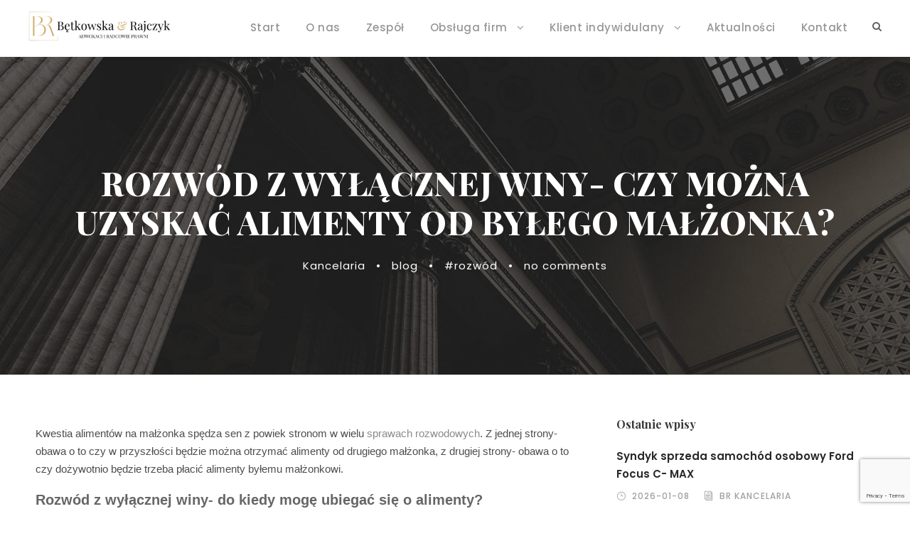

--- FILE ---
content_type: text/html; charset=UTF-8
request_url: https://br-kancelaria.com/rozwod-z-wylacznej-winy-czy-mozna-uzyskac-alimenty-od-bylego-malzonka/
body_size: 17578
content:
<!DOCTYPE html>
<html lang="pl-PL" class="no-js">

<head>
	<meta charset="UTF-8">
	<meta name="viewport" content="width=device-width, initial-scale=1">
	<link rel="profile" href="http://gmpg.org/xfn/11">
	<link rel="pingback" href="https://br-kancelaria.com/xmlrpc.php">
	<title>ROZWÓD Z WYŁĄCZNEJ WINY- CZY MOŻNA UZYSKAĆ ALIMENTY OD BYŁEGO MAŁŻONKA? &#8211; Bętkowska Rajczyk Adwokaci i Radcowie Prawni</title>
<meta name='robots' content='max-image-preview:large' />
<link rel='dns-prefetch' href='//fonts.googleapis.com' />
<link rel="alternate" type="application/rss+xml" title="Bętkowska Rajczyk Adwokaci i Radcowie Prawni &raquo; Kanał z wpisami" href="https://br-kancelaria.com/feed/" />
<link rel="alternate" type="application/rss+xml" title="Bętkowska Rajczyk Adwokaci i Radcowie Prawni &raquo; Kanał z komentarzami" href="https://br-kancelaria.com/comments/feed/" />
<script type="text/javascript">
/* <![CDATA[ */
window._wpemojiSettings = {"baseUrl":"https:\/\/s.w.org\/images\/core\/emoji\/14.0.0\/72x72\/","ext":".png","svgUrl":"https:\/\/s.w.org\/images\/core\/emoji\/14.0.0\/svg\/","svgExt":".svg","source":{"concatemoji":"https:\/\/br-kancelaria.com\/wp-includes\/js\/wp-emoji-release.min.js"}};
/*! This file is auto-generated */
!function(i,n){var o,s,e;function c(e){try{var t={supportTests:e,timestamp:(new Date).valueOf()};sessionStorage.setItem(o,JSON.stringify(t))}catch(e){}}function p(e,t,n){e.clearRect(0,0,e.canvas.width,e.canvas.height),e.fillText(t,0,0);var t=new Uint32Array(e.getImageData(0,0,e.canvas.width,e.canvas.height).data),r=(e.clearRect(0,0,e.canvas.width,e.canvas.height),e.fillText(n,0,0),new Uint32Array(e.getImageData(0,0,e.canvas.width,e.canvas.height).data));return t.every(function(e,t){return e===r[t]})}function u(e,t,n){switch(t){case"flag":return n(e,"\ud83c\udff3\ufe0f\u200d\u26a7\ufe0f","\ud83c\udff3\ufe0f\u200b\u26a7\ufe0f")?!1:!n(e,"\ud83c\uddfa\ud83c\uddf3","\ud83c\uddfa\u200b\ud83c\uddf3")&&!n(e,"\ud83c\udff4\udb40\udc67\udb40\udc62\udb40\udc65\udb40\udc6e\udb40\udc67\udb40\udc7f","\ud83c\udff4\u200b\udb40\udc67\u200b\udb40\udc62\u200b\udb40\udc65\u200b\udb40\udc6e\u200b\udb40\udc67\u200b\udb40\udc7f");case"emoji":return!n(e,"\ud83e\udef1\ud83c\udffb\u200d\ud83e\udef2\ud83c\udfff","\ud83e\udef1\ud83c\udffb\u200b\ud83e\udef2\ud83c\udfff")}return!1}function f(e,t,n){var r="undefined"!=typeof WorkerGlobalScope&&self instanceof WorkerGlobalScope?new OffscreenCanvas(300,150):i.createElement("canvas"),a=r.getContext("2d",{willReadFrequently:!0}),o=(a.textBaseline="top",a.font="600 32px Arial",{});return e.forEach(function(e){o[e]=t(a,e,n)}),o}function t(e){var t=i.createElement("script");t.src=e,t.defer=!0,i.head.appendChild(t)}"undefined"!=typeof Promise&&(o="wpEmojiSettingsSupports",s=["flag","emoji"],n.supports={everything:!0,everythingExceptFlag:!0},e=new Promise(function(e){i.addEventListener("DOMContentLoaded",e,{once:!0})}),new Promise(function(t){var n=function(){try{var e=JSON.parse(sessionStorage.getItem(o));if("object"==typeof e&&"number"==typeof e.timestamp&&(new Date).valueOf()<e.timestamp+604800&&"object"==typeof e.supportTests)return e.supportTests}catch(e){}return null}();if(!n){if("undefined"!=typeof Worker&&"undefined"!=typeof OffscreenCanvas&&"undefined"!=typeof URL&&URL.createObjectURL&&"undefined"!=typeof Blob)try{var e="postMessage("+f.toString()+"("+[JSON.stringify(s),u.toString(),p.toString()].join(",")+"));",r=new Blob([e],{type:"text/javascript"}),a=new Worker(URL.createObjectURL(r),{name:"wpTestEmojiSupports"});return void(a.onmessage=function(e){c(n=e.data),a.terminate(),t(n)})}catch(e){}c(n=f(s,u,p))}t(n)}).then(function(e){for(var t in e)n.supports[t]=e[t],n.supports.everything=n.supports.everything&&n.supports[t],"flag"!==t&&(n.supports.everythingExceptFlag=n.supports.everythingExceptFlag&&n.supports[t]);n.supports.everythingExceptFlag=n.supports.everythingExceptFlag&&!n.supports.flag,n.DOMReady=!1,n.readyCallback=function(){n.DOMReady=!0}}).then(function(){return e}).then(function(){var e;n.supports.everything||(n.readyCallback(),(e=n.source||{}).concatemoji?t(e.concatemoji):e.wpemoji&&e.twemoji&&(t(e.twemoji),t(e.wpemoji)))}))}((window,document),window._wpemojiSettings);
/* ]]> */
</script>
<style id='wp-emoji-styles-inline-css' type='text/css'>

	img.wp-smiley, img.emoji {
		display: inline !important;
		border: none !important;
		box-shadow: none !important;
		height: 1em !important;
		width: 1em !important;
		margin: 0 0.07em !important;
		vertical-align: -0.1em !important;
		background: none !important;
		padding: 0 !important;
	}
</style>
<style id='classic-theme-styles-inline-css' type='text/css'>
/*! This file is auto-generated */
.wp-block-button__link{color:#fff;background-color:#32373c;border-radius:9999px;box-shadow:none;text-decoration:none;padding:calc(.667em + 2px) calc(1.333em + 2px);font-size:1.125em}.wp-block-file__button{background:#32373c;color:#fff;text-decoration:none}
</style>
<style id='global-styles-inline-css' type='text/css'>
body{--wp--preset--color--black: #000000;--wp--preset--color--cyan-bluish-gray: #abb8c3;--wp--preset--color--white: #ffffff;--wp--preset--color--pale-pink: #f78da7;--wp--preset--color--vivid-red: #cf2e2e;--wp--preset--color--luminous-vivid-orange: #ff6900;--wp--preset--color--luminous-vivid-amber: #fcb900;--wp--preset--color--light-green-cyan: #7bdcb5;--wp--preset--color--vivid-green-cyan: #00d084;--wp--preset--color--pale-cyan-blue: #8ed1fc;--wp--preset--color--vivid-cyan-blue: #0693e3;--wp--preset--color--vivid-purple: #9b51e0;--wp--preset--gradient--vivid-cyan-blue-to-vivid-purple: linear-gradient(135deg,rgba(6,147,227,1) 0%,rgb(155,81,224) 100%);--wp--preset--gradient--light-green-cyan-to-vivid-green-cyan: linear-gradient(135deg,rgb(122,220,180) 0%,rgb(0,208,130) 100%);--wp--preset--gradient--luminous-vivid-amber-to-luminous-vivid-orange: linear-gradient(135deg,rgba(252,185,0,1) 0%,rgba(255,105,0,1) 100%);--wp--preset--gradient--luminous-vivid-orange-to-vivid-red: linear-gradient(135deg,rgba(255,105,0,1) 0%,rgb(207,46,46) 100%);--wp--preset--gradient--very-light-gray-to-cyan-bluish-gray: linear-gradient(135deg,rgb(238,238,238) 0%,rgb(169,184,195) 100%);--wp--preset--gradient--cool-to-warm-spectrum: linear-gradient(135deg,rgb(74,234,220) 0%,rgb(151,120,209) 20%,rgb(207,42,186) 40%,rgb(238,44,130) 60%,rgb(251,105,98) 80%,rgb(254,248,76) 100%);--wp--preset--gradient--blush-light-purple: linear-gradient(135deg,rgb(255,206,236) 0%,rgb(152,150,240) 100%);--wp--preset--gradient--blush-bordeaux: linear-gradient(135deg,rgb(254,205,165) 0%,rgb(254,45,45) 50%,rgb(107,0,62) 100%);--wp--preset--gradient--luminous-dusk: linear-gradient(135deg,rgb(255,203,112) 0%,rgb(199,81,192) 50%,rgb(65,88,208) 100%);--wp--preset--gradient--pale-ocean: linear-gradient(135deg,rgb(255,245,203) 0%,rgb(182,227,212) 50%,rgb(51,167,181) 100%);--wp--preset--gradient--electric-grass: linear-gradient(135deg,rgb(202,248,128) 0%,rgb(113,206,126) 100%);--wp--preset--gradient--midnight: linear-gradient(135deg,rgb(2,3,129) 0%,rgb(40,116,252) 100%);--wp--preset--font-size--small: 13px;--wp--preset--font-size--medium: 20px;--wp--preset--font-size--large: 36px;--wp--preset--font-size--x-large: 42px;--wp--preset--spacing--20: 0.44rem;--wp--preset--spacing--30: 0.67rem;--wp--preset--spacing--40: 1rem;--wp--preset--spacing--50: 1.5rem;--wp--preset--spacing--60: 2.25rem;--wp--preset--spacing--70: 3.38rem;--wp--preset--spacing--80: 5.06rem;--wp--preset--shadow--natural: 6px 6px 9px rgba(0, 0, 0, 0.2);--wp--preset--shadow--deep: 12px 12px 50px rgba(0, 0, 0, 0.4);--wp--preset--shadow--sharp: 6px 6px 0px rgba(0, 0, 0, 0.2);--wp--preset--shadow--outlined: 6px 6px 0px -3px rgba(255, 255, 255, 1), 6px 6px rgba(0, 0, 0, 1);--wp--preset--shadow--crisp: 6px 6px 0px rgba(0, 0, 0, 1);}:where(.is-layout-flex){gap: 0.5em;}:where(.is-layout-grid){gap: 0.5em;}body .is-layout-flow > .alignleft{float: left;margin-inline-start: 0;margin-inline-end: 2em;}body .is-layout-flow > .alignright{float: right;margin-inline-start: 2em;margin-inline-end: 0;}body .is-layout-flow > .aligncenter{margin-left: auto !important;margin-right: auto !important;}body .is-layout-constrained > .alignleft{float: left;margin-inline-start: 0;margin-inline-end: 2em;}body .is-layout-constrained > .alignright{float: right;margin-inline-start: 2em;margin-inline-end: 0;}body .is-layout-constrained > .aligncenter{margin-left: auto !important;margin-right: auto !important;}body .is-layout-constrained > :where(:not(.alignleft):not(.alignright):not(.alignfull)){max-width: var(--wp--style--global--content-size);margin-left: auto !important;margin-right: auto !important;}body .is-layout-constrained > .alignwide{max-width: var(--wp--style--global--wide-size);}body .is-layout-flex{display: flex;}body .is-layout-flex{flex-wrap: wrap;align-items: center;}body .is-layout-flex > *{margin: 0;}body .is-layout-grid{display: grid;}body .is-layout-grid > *{margin: 0;}:where(.wp-block-columns.is-layout-flex){gap: 2em;}:where(.wp-block-columns.is-layout-grid){gap: 2em;}:where(.wp-block-post-template.is-layout-flex){gap: 1.25em;}:where(.wp-block-post-template.is-layout-grid){gap: 1.25em;}.has-black-color{color: var(--wp--preset--color--black) !important;}.has-cyan-bluish-gray-color{color: var(--wp--preset--color--cyan-bluish-gray) !important;}.has-white-color{color: var(--wp--preset--color--white) !important;}.has-pale-pink-color{color: var(--wp--preset--color--pale-pink) !important;}.has-vivid-red-color{color: var(--wp--preset--color--vivid-red) !important;}.has-luminous-vivid-orange-color{color: var(--wp--preset--color--luminous-vivid-orange) !important;}.has-luminous-vivid-amber-color{color: var(--wp--preset--color--luminous-vivid-amber) !important;}.has-light-green-cyan-color{color: var(--wp--preset--color--light-green-cyan) !important;}.has-vivid-green-cyan-color{color: var(--wp--preset--color--vivid-green-cyan) !important;}.has-pale-cyan-blue-color{color: var(--wp--preset--color--pale-cyan-blue) !important;}.has-vivid-cyan-blue-color{color: var(--wp--preset--color--vivid-cyan-blue) !important;}.has-vivid-purple-color{color: var(--wp--preset--color--vivid-purple) !important;}.has-black-background-color{background-color: var(--wp--preset--color--black) !important;}.has-cyan-bluish-gray-background-color{background-color: var(--wp--preset--color--cyan-bluish-gray) !important;}.has-white-background-color{background-color: var(--wp--preset--color--white) !important;}.has-pale-pink-background-color{background-color: var(--wp--preset--color--pale-pink) !important;}.has-vivid-red-background-color{background-color: var(--wp--preset--color--vivid-red) !important;}.has-luminous-vivid-orange-background-color{background-color: var(--wp--preset--color--luminous-vivid-orange) !important;}.has-luminous-vivid-amber-background-color{background-color: var(--wp--preset--color--luminous-vivid-amber) !important;}.has-light-green-cyan-background-color{background-color: var(--wp--preset--color--light-green-cyan) !important;}.has-vivid-green-cyan-background-color{background-color: var(--wp--preset--color--vivid-green-cyan) !important;}.has-pale-cyan-blue-background-color{background-color: var(--wp--preset--color--pale-cyan-blue) !important;}.has-vivid-cyan-blue-background-color{background-color: var(--wp--preset--color--vivid-cyan-blue) !important;}.has-vivid-purple-background-color{background-color: var(--wp--preset--color--vivid-purple) !important;}.has-black-border-color{border-color: var(--wp--preset--color--black) !important;}.has-cyan-bluish-gray-border-color{border-color: var(--wp--preset--color--cyan-bluish-gray) !important;}.has-white-border-color{border-color: var(--wp--preset--color--white) !important;}.has-pale-pink-border-color{border-color: var(--wp--preset--color--pale-pink) !important;}.has-vivid-red-border-color{border-color: var(--wp--preset--color--vivid-red) !important;}.has-luminous-vivid-orange-border-color{border-color: var(--wp--preset--color--luminous-vivid-orange) !important;}.has-luminous-vivid-amber-border-color{border-color: var(--wp--preset--color--luminous-vivid-amber) !important;}.has-light-green-cyan-border-color{border-color: var(--wp--preset--color--light-green-cyan) !important;}.has-vivid-green-cyan-border-color{border-color: var(--wp--preset--color--vivid-green-cyan) !important;}.has-pale-cyan-blue-border-color{border-color: var(--wp--preset--color--pale-cyan-blue) !important;}.has-vivid-cyan-blue-border-color{border-color: var(--wp--preset--color--vivid-cyan-blue) !important;}.has-vivid-purple-border-color{border-color: var(--wp--preset--color--vivid-purple) !important;}.has-vivid-cyan-blue-to-vivid-purple-gradient-background{background: var(--wp--preset--gradient--vivid-cyan-blue-to-vivid-purple) !important;}.has-light-green-cyan-to-vivid-green-cyan-gradient-background{background: var(--wp--preset--gradient--light-green-cyan-to-vivid-green-cyan) !important;}.has-luminous-vivid-amber-to-luminous-vivid-orange-gradient-background{background: var(--wp--preset--gradient--luminous-vivid-amber-to-luminous-vivid-orange) !important;}.has-luminous-vivid-orange-to-vivid-red-gradient-background{background: var(--wp--preset--gradient--luminous-vivid-orange-to-vivid-red) !important;}.has-very-light-gray-to-cyan-bluish-gray-gradient-background{background: var(--wp--preset--gradient--very-light-gray-to-cyan-bluish-gray) !important;}.has-cool-to-warm-spectrum-gradient-background{background: var(--wp--preset--gradient--cool-to-warm-spectrum) !important;}.has-blush-light-purple-gradient-background{background: var(--wp--preset--gradient--blush-light-purple) !important;}.has-blush-bordeaux-gradient-background{background: var(--wp--preset--gradient--blush-bordeaux) !important;}.has-luminous-dusk-gradient-background{background: var(--wp--preset--gradient--luminous-dusk) !important;}.has-pale-ocean-gradient-background{background: var(--wp--preset--gradient--pale-ocean) !important;}.has-electric-grass-gradient-background{background: var(--wp--preset--gradient--electric-grass) !important;}.has-midnight-gradient-background{background: var(--wp--preset--gradient--midnight) !important;}.has-small-font-size{font-size: var(--wp--preset--font-size--small) !important;}.has-medium-font-size{font-size: var(--wp--preset--font-size--medium) !important;}.has-large-font-size{font-size: var(--wp--preset--font-size--large) !important;}.has-x-large-font-size{font-size: var(--wp--preset--font-size--x-large) !important;}
.wp-block-navigation a:where(:not(.wp-element-button)){color: inherit;}
:where(.wp-block-post-template.is-layout-flex){gap: 1.25em;}:where(.wp-block-post-template.is-layout-grid){gap: 1.25em;}
:where(.wp-block-columns.is-layout-flex){gap: 2em;}:where(.wp-block-columns.is-layout-grid){gap: 2em;}
.wp-block-pullquote{font-size: 1.5em;line-height: 1.6;}
</style>
<link rel='stylesheet' id='contact-form-7-css' href='https://br-kancelaria.com/wp-content/plugins/contact-form-7/includes/css/styles.css?ver=5.8.5' type='text/css' media='all' />
<link rel='stylesheet' id='gdlr-core-google-font-css' href='https://fonts.googleapis.com/css?family=Playfair+Display%3Aregular%2C500%2C600%2C700%2C800%2C900%2Citalic%2C500italic%2C600italic%2C700italic%2C800italic%2C900italic%7CPoppins%3A100%2C100italic%2C200%2C200italic%2C300%2C300italic%2Cregular%2Citalic%2C500%2C500italic%2C600%2C600italic%2C700%2C700italic%2C800%2C800italic%2C900%2C900italic%7CMontserrat%3A100%2C200%2C300%2Cregular%2C500%2C600%2C700%2C800%2C900%2C100italic%2C200italic%2C300italic%2Citalic%2C500italic%2C600italic%2C700italic%2C800italic%2C900italic%7CMerriweather%3A300%2C300italic%2Cregular%2Citalic%2C700%2C700italic%2C900%2C900italic&#038;subset=cyrillic%2Clatin%2Clatin-ext%2Cvietnamese%2Cdevanagari%2Ccyrillic-ext' type='text/css' media='all' />
<link rel='stylesheet' id='font-awesome-css' href='https://br-kancelaria.com/wp-content/plugins/elementor/assets/lib/font-awesome/css/font-awesome.min.css?ver=4.7.0' type='text/css' media='all' />
<link rel='stylesheet' id='elegant-font-css' href='https://br-kancelaria.com/wp-content/plugins/goodlayers-core/plugins/elegant/elegant-font.css' type='text/css' media='all' />
<link rel='stylesheet' id='gdlr-core-plugin-css' href='https://br-kancelaria.com/wp-content/plugins/goodlayers-core/plugins/style.css?ver=1705697036' type='text/css' media='all' />
<link rel='stylesheet' id='gdlr-core-page-builder-css' href='https://br-kancelaria.com/wp-content/plugins/goodlayers-core/include/css/page-builder.css' type='text/css' media='all' />
<link rel='stylesheet' id='elementor-frontend-css' href='https://br-kancelaria.com/wp-content/plugins/elementor/assets/css/frontend-lite.min.css?ver=3.18.3' type='text/css' media='all' />
<link rel='stylesheet' id='swiper-css' href='https://br-kancelaria.com/wp-content/plugins/elementor/assets/lib/swiper/v8/css/swiper.min.css?ver=8.4.5' type='text/css' media='all' />
<link rel='stylesheet' id='elementor-post-7400-css' href='https://br-kancelaria.com/wp-content/uploads/elementor/css/post-7400.css?ver=1705428477' type='text/css' media='all' />
<link rel='stylesheet' id='elementor-global-css' href='https://br-kancelaria.com/wp-content/uploads/elementor/css/global.css?ver=1705428477' type='text/css' media='all' />
<link rel='stylesheet' id='elementor-post-7939-css' href='https://br-kancelaria.com/wp-content/uploads/elementor/css/post-7939.css?ver=1705510434' type='text/css' media='all' />
<link rel='stylesheet' id='attorna-style-core-css' href='https://br-kancelaria.com/wp-content/themes/attorna/css/style-core.css' type='text/css' media='all' />
<link rel='stylesheet' id='attorna-custom-style-css' href='https://br-kancelaria.com/wp-content/uploads/attorna-style-custom.css?1705697036' type='text/css' media='all' />
<link rel='stylesheet' id='attorna-mmenu-css' href='https://br-kancelaria.com/wp-content/themes/attorna/css/mmenu.css' type='text/css' media='all' />
<link rel='stylesheet' id='google-fonts-1-css' href='https://fonts.googleapis.com/css?family=Roboto%3A100%2C100italic%2C200%2C200italic%2C300%2C300italic%2C400%2C400italic%2C500%2C500italic%2C600%2C600italic%2C700%2C700italic%2C800%2C800italic%2C900%2C900italic%7CRoboto+Slab%3A100%2C100italic%2C200%2C200italic%2C300%2C300italic%2C400%2C400italic%2C500%2C500italic%2C600%2C600italic%2C700%2C700italic%2C800%2C800italic%2C900%2C900italic&#038;display=swap&#038;subset=latin-ext' type='text/css' media='all' />
<link rel="preconnect" href="https://fonts.gstatic.com/" crossorigin><script type="text/javascript" src="https://br-kancelaria.com/wp-includes/js/jquery/jquery.min.js?ver=3.7.1" id="jquery-core-js"></script>
<script type="text/javascript" src="https://br-kancelaria.com/wp-includes/js/jquery/jquery-migrate.min.js?ver=3.4.1" id="jquery-migrate-js"></script>
<!--[if lt IE 9]>
<script type="text/javascript" src="https://br-kancelaria.com/wp-content/themes/attorna/js/html5.js" id="html5js-js"></script>
<![endif]-->
<link rel="https://api.w.org/" href="https://br-kancelaria.com/wp-json/" /><link rel="alternate" type="application/json" href="https://br-kancelaria.com/wp-json/wp/v2/posts/7939" /><link rel="EditURI" type="application/rsd+xml" title="RSD" href="https://br-kancelaria.com/xmlrpc.php?rsd" />
<meta name="generator" content="WordPress 6.4.2" />
<link rel="canonical" href="https://br-kancelaria.com/rozwod-z-wylacznej-winy-czy-mozna-uzyskac-alimenty-od-bylego-malzonka/" />
<link rel='shortlink' href='https://br-kancelaria.com/?p=7939' />
<link rel="alternate" type="application/json+oembed" href="https://br-kancelaria.com/wp-json/oembed/1.0/embed?url=https%3A%2F%2Fbr-kancelaria.com%2Frozwod-z-wylacznej-winy-czy-mozna-uzyskac-alimenty-od-bylego-malzonka%2F" />
<link rel="alternate" type="text/xml+oembed" href="https://br-kancelaria.com/wp-json/oembed/1.0/embed?url=https%3A%2F%2Fbr-kancelaria.com%2Frozwod-z-wylacznej-winy-czy-mozna-uzyskac-alimenty-od-bylego-malzonka%2F&#038;format=xml" />
<meta name="generator" content="Elementor 3.18.3; features: e_dom_optimization, e_optimized_assets_loading, e_optimized_css_loading, e_font_icon_svg, additional_custom_breakpoints, block_editor_assets_optimize, e_image_loading_optimization; settings: css_print_method-external, google_font-enabled, font_display-swap">
<style type="text/css">.recentcomments a{display:inline !important;padding:0 !important;margin:0 !important;}</style><meta name="generator" content="Powered by Slider Revolution 6.6.15 - responsive, Mobile-Friendly Slider Plugin for WordPress with comfortable drag and drop interface." />
<link rel="icon" href="https://br-kancelaria.com/wp-content/uploads/2024/01/cropped-br-m-32x32.png" sizes="32x32" />
<link rel="icon" href="https://br-kancelaria.com/wp-content/uploads/2024/01/cropped-br-m-192x192.png" sizes="192x192" />
<link rel="apple-touch-icon" href="https://br-kancelaria.com/wp-content/uploads/2024/01/cropped-br-m-180x180.png" />
<meta name="msapplication-TileImage" content="https://br-kancelaria.com/wp-content/uploads/2024/01/cropped-br-m-270x270.png" />
<script>function setREVStartSize(e){
			//window.requestAnimationFrame(function() {
				window.RSIW = window.RSIW===undefined ? window.innerWidth : window.RSIW;
				window.RSIH = window.RSIH===undefined ? window.innerHeight : window.RSIH;
				try {
					var pw = document.getElementById(e.c).parentNode.offsetWidth,
						newh;
					pw = pw===0 || isNaN(pw) || (e.l=="fullwidth" || e.layout=="fullwidth") ? window.RSIW : pw;
					e.tabw = e.tabw===undefined ? 0 : parseInt(e.tabw);
					e.thumbw = e.thumbw===undefined ? 0 : parseInt(e.thumbw);
					e.tabh = e.tabh===undefined ? 0 : parseInt(e.tabh);
					e.thumbh = e.thumbh===undefined ? 0 : parseInt(e.thumbh);
					e.tabhide = e.tabhide===undefined ? 0 : parseInt(e.tabhide);
					e.thumbhide = e.thumbhide===undefined ? 0 : parseInt(e.thumbhide);
					e.mh = e.mh===undefined || e.mh=="" || e.mh==="auto" ? 0 : parseInt(e.mh,0);
					if(e.layout==="fullscreen" || e.l==="fullscreen")
						newh = Math.max(e.mh,window.RSIH);
					else{
						e.gw = Array.isArray(e.gw) ? e.gw : [e.gw];
						for (var i in e.rl) if (e.gw[i]===undefined || e.gw[i]===0) e.gw[i] = e.gw[i-1];
						e.gh = e.el===undefined || e.el==="" || (Array.isArray(e.el) && e.el.length==0)? e.gh : e.el;
						e.gh = Array.isArray(e.gh) ? e.gh : [e.gh];
						for (var i in e.rl) if (e.gh[i]===undefined || e.gh[i]===0) e.gh[i] = e.gh[i-1];
											
						var nl = new Array(e.rl.length),
							ix = 0,
							sl;
						e.tabw = e.tabhide>=pw ? 0 : e.tabw;
						e.thumbw = e.thumbhide>=pw ? 0 : e.thumbw;
						e.tabh = e.tabhide>=pw ? 0 : e.tabh;
						e.thumbh = e.thumbhide>=pw ? 0 : e.thumbh;
						for (var i in e.rl) nl[i] = e.rl[i]<window.RSIW ? 0 : e.rl[i];
						sl = nl[0];
						for (var i in nl) if (sl>nl[i] && nl[i]>0) { sl = nl[i]; ix=i;}
						var m = pw>(e.gw[ix]+e.tabw+e.thumbw) ? 1 : (pw-(e.tabw+e.thumbw)) / (e.gw[ix]);
						newh =  (e.gh[ix] * m) + (e.tabh + e.thumbh);
					}
					var el = document.getElementById(e.c);
					if (el!==null && el) el.style.height = newh+"px";
					el = document.getElementById(e.c+"_wrapper");
					if (el!==null && el) {
						el.style.height = newh+"px";
						el.style.display = "block";
					}
				} catch(e){
					console.log("Failure at Presize of Slider:" + e)
				}
			//});
		  };</script>
	<!-- Google Tag Manager -->
	<script>
		(function(w, d, s, l, i) {
			w[l] = w[l] || [];
			w[l].push({
				'gtm.start': new Date().getTime(),
				event: 'gtm.js'
			});
			var f = d.getElementsByTagName(s)[0],
				j = d.createElement(s),
				dl = l != 'dataLayer' ? '&l=' + l : '';
			j.async = true;
			j.src =
				'https://www.googletagmanager.com/gtm.js?id=' + i + dl;
			f.parentNode.insertBefore(j, f);
		})(window, document, 'script', 'dataLayer', 'GTM-PND46PCG');
	</script>
	<!-- End Google Tag Manager -->
</head>

<body class="post-template-default single single-post postid-7939 single-format-standard gdlr-core-body attorna-body attorna-body-front attorna-full  attorna-with-sticky-navigation  attorna-blog-style-4  attorna-blockquote-style-1 gdlr-core-link-to-lightbox elementor-default elementor-kit-7400 elementor-page elementor-page-7939" data-home-url="https://br-kancelaria.com/">
	<!-- Google Tag Manager (noscript) -->
	<noscript><iframe src="https://www.googletagmanager.com/ns.html?id=GTM-PND46PCG"
			height="0" width="0" style="display:none;visibility:hidden"></iframe></noscript>
	<!-- End Google Tag Manager (noscript) -->
	<div class="attorna-mobile-header-wrap" ><div class="attorna-mobile-header attorna-header-background attorna-style-slide attorna-sticky-mobile-navigation " id="attorna-mobile-header" ><div class="attorna-mobile-header-container attorna-container clearfix" ><div class="attorna-logo  attorna-item-pdlr"><div class="attorna-logo-inner"><a class="" href="https://br-kancelaria.com/" ><img fetchpriority="high" src="https://br-kancelaria.com/wp-content/uploads/2024/01/logotyp.png" alt="" width="600" height="150" title="logotyp" /></a></div></div><div class="attorna-mobile-menu-right" ><div class="attorna-main-menu-search" id="attorna-mobile-top-search" ><i class="fa fa-search" ></i></div><div class="attorna-top-search-wrap" >
	<div class="attorna-top-search-close" ></div>

	<div class="attorna-top-search-row" >
		<div class="attorna-top-search-cell" >
			<form role="search" method="get" class="search-form" action="https://br-kancelaria.com/">
	<input type="text" class="search-field attorna-title-font" placeholder="Search..." value="" name="s">
	<div class="attorna-top-search-submit"><i class="fa fa-search" ></i></div>
	<input type="submit" class="search-submit" value="Search">
	<div class="attorna-top-search-close"><i class="icon_close" ></i></div>
</form>
		</div>
	</div>

</div>
<div class="attorna-mobile-menu" ><a class="attorna-mm-menu-button attorna-mobile-menu-button attorna-mobile-button-hamburger-with-border" href="#attorna-mobile-menu" ><i class="fa fa-bars" ></i></a><div class="attorna-mm-menu-wrap attorna-navigation-font" id="attorna-mobile-menu" data-slide="right" ><ul id="menu-main-navigation" class="m-menu"><li class="menu-item menu-item-type-custom menu-item-object-custom menu-item-7684"><a href="/">Start</a></li>
<li class="menu-item menu-item-type-post_type menu-item-object-page menu-item-6137"><a href="https://br-kancelaria.com/o-nas/">O nas</a></li>
<li class="menu-item menu-item-type-custom menu-item-object-custom menu-item-7686"><a href="/zespol/">Zespół</a></li>
<li class="menu-item menu-item-type-custom menu-item-object-custom menu-item-has-children menu-item-7611"><a href="#">Obsługa firm</a>
<ul class="sub-menu">
	<li class="menu-item menu-item-type-post_type menu-item-object-portfolio menu-item-7612"><a href="https://br-kancelaria.com/portfolio/prawo-energetyczne/">Prawo energetyczne</a></li>
	<li class="menu-item menu-item-type-post_type menu-item-object-portfolio menu-item-7614"><a href="https://br-kancelaria.com/portfolio/windykacja-naleznosci/">Windykacja należności</a></li>
	<li class="menu-item menu-item-type-post_type menu-item-object-portfolio menu-item-7615"><a href="https://br-kancelaria.com/portfolio/spory-sadowe/">Spory sądowe</a></li>
	<li class="menu-item menu-item-type-post_type menu-item-object-portfolio menu-item-7616"><a href="https://br-kancelaria.com/portfolio/upadlosc/">Upadłość</a></li>
	<li class="menu-item menu-item-type-post_type menu-item-object-portfolio menu-item-7617"><a href="https://br-kancelaria.com/portfolio/restrukturyzacja/">Restrukturyzacja</a></li>
	<li class="menu-item menu-item-type-post_type menu-item-object-portfolio menu-item-7618"><a href="https://br-kancelaria.com/portfolio/obsluga-prawna-spolek/">Obsługa prawna spółek</a></li>
</ul>
</li>
<li class="menu-item menu-item-type-custom menu-item-object-custom menu-item-has-children menu-item-7619"><a href="#">Klient indywidulany</a>
<ul class="sub-menu">
	<li class="menu-item menu-item-type-post_type menu-item-object-portfolio menu-item-7626"><a href="https://br-kancelaria.com/portfolio/pomoc-frankowiczom/">Pomoc frankowiczom</a></li>
	<li class="menu-item menu-item-type-post_type menu-item-object-portfolio menu-item-7620"><a href="https://br-kancelaria.com/portfolio/upadlosc-konsumencka/">Upadłość konsumencka</a></li>
	<li class="menu-item menu-item-type-post_type menu-item-object-portfolio menu-item-7627"><a href="https://br-kancelaria.com/portfolio/prawo-cywilne/">Prawo cywilne</a></li>
	<li class="menu-item menu-item-type-post_type menu-item-object-portfolio menu-item-7625"><a href="https://br-kancelaria.com/portfolio/prawo-nieruchomosci/">Prawo nieruchomości</a></li>
	<li class="menu-item menu-item-type-post_type menu-item-object-portfolio menu-item-7623"><a href="https://br-kancelaria.com/portfolio/prawo-rodzinne/">Prawo rodzinne</a></li>
	<li class="menu-item menu-item-type-post_type menu-item-object-portfolio menu-item-7624"><a href="https://br-kancelaria.com/portfolio/prawo-spadkowe/">Prawo spadkowe</a></li>
	<li class="menu-item menu-item-type-post_type menu-item-object-portfolio menu-item-7622"><a href="https://br-kancelaria.com/portfolio/prawo-karne/">Prawo karne</a></li>
	<li class="menu-item menu-item-type-post_type menu-item-object-portfolio menu-item-7621"><a href="https://br-kancelaria.com/portfolio/prawo-karno-skarbowe/">Prawo karno-skarbowe</a></li>
</ul>
</li>
<li class="menu-item menu-item-type-post_type menu-item-object-page menu-item-5199"><a href="https://br-kancelaria.com/blog/">Aktualności</a></li>
<li class="menu-item menu-item-type-post_type menu-item-object-page menu-item-5160"><a href="https://br-kancelaria.com/kontakt/">Kontakt</a></li>
</ul></div></div></div></div></div></div>	<div class="attorna-body-outer-wrapper ">
				<div class="attorna-body-wrapper clearfix  attorna-with-frame">
				
<header class="attorna-header-wrap attorna-header-style-plain  attorna-style-menu-right attorna-sticky-navigation attorna-style-fixed" data-navigation-offset="75px"  >
	<div class="attorna-header-background" ></div>
	<div class="attorna-header-container  attorna-container">
			
		<div class="attorna-header-container-inner clearfix">
			<div class="attorna-logo  attorna-item-pdlr"><div class="attorna-logo-inner"><a class="" href="https://br-kancelaria.com/" ><img fetchpriority="high" src="https://br-kancelaria.com/wp-content/uploads/2024/01/logotyp.png" alt="" width="600" height="150" title="logotyp" /></a></div></div>			<div class="attorna-navigation attorna-item-pdlr clearfix attorna-navigation-submenu-indicator " >
			<div class="attorna-main-menu" id="attorna-main-menu" ><ul id="menu-main-navigation-1" class="sf-menu"><li  class="menu-item menu-item-type-custom menu-item-object-custom menu-item-7684 attorna-normal-menu"><a href="/">Start</a></li>
<li  class="menu-item menu-item-type-post_type menu-item-object-page menu-item-6137 attorna-normal-menu"><a href="https://br-kancelaria.com/o-nas/">O nas</a></li>
<li  class="menu-item menu-item-type-custom menu-item-object-custom menu-item-7686 attorna-normal-menu"><a href="/zespol/">Zespół</a></li>
<li  class="menu-item menu-item-type-custom menu-item-object-custom menu-item-has-children menu-item-7611 attorna-normal-menu"><a href="#" class="sf-with-ul-pre">Obsługa firm</a>
<ul class="sub-menu">
	<li  class="menu-item menu-item-type-post_type menu-item-object-portfolio menu-item-7612" data-size="60"><a href="https://br-kancelaria.com/portfolio/prawo-energetyczne/">Prawo energetyczne</a></li>
	<li  class="menu-item menu-item-type-post_type menu-item-object-portfolio menu-item-7614" data-size="60"><a href="https://br-kancelaria.com/portfolio/windykacja-naleznosci/">Windykacja należności</a></li>
	<li  class="menu-item menu-item-type-post_type menu-item-object-portfolio menu-item-7615" data-size="60"><a href="https://br-kancelaria.com/portfolio/spory-sadowe/">Spory sądowe</a></li>
	<li  class="menu-item menu-item-type-post_type menu-item-object-portfolio menu-item-7616" data-size="60"><a href="https://br-kancelaria.com/portfolio/upadlosc/">Upadłość</a></li>
	<li  class="menu-item menu-item-type-post_type menu-item-object-portfolio menu-item-7617" data-size="60"><a href="https://br-kancelaria.com/portfolio/restrukturyzacja/">Restrukturyzacja</a></li>
	<li  class="menu-item menu-item-type-post_type menu-item-object-portfolio menu-item-7618" data-size="60"><a href="https://br-kancelaria.com/portfolio/obsluga-prawna-spolek/">Obsługa prawna spółek</a></li>
</ul>
</li>
<li  class="menu-item menu-item-type-custom menu-item-object-custom menu-item-has-children menu-item-7619 attorna-normal-menu"><a href="#" class="sf-with-ul-pre">Klient indywidulany</a>
<ul class="sub-menu">
	<li  class="menu-item menu-item-type-post_type menu-item-object-portfolio menu-item-7626" data-size="60"><a href="https://br-kancelaria.com/portfolio/pomoc-frankowiczom/">Pomoc frankowiczom</a></li>
	<li  class="menu-item menu-item-type-post_type menu-item-object-portfolio menu-item-7620" data-size="60"><a href="https://br-kancelaria.com/portfolio/upadlosc-konsumencka/">Upadłość konsumencka</a></li>
	<li  class="menu-item menu-item-type-post_type menu-item-object-portfolio menu-item-7627" data-size="60"><a href="https://br-kancelaria.com/portfolio/prawo-cywilne/">Prawo cywilne</a></li>
	<li  class="menu-item menu-item-type-post_type menu-item-object-portfolio menu-item-7625" data-size="60"><a href="https://br-kancelaria.com/portfolio/prawo-nieruchomosci/">Prawo nieruchomości</a></li>
	<li  class="menu-item menu-item-type-post_type menu-item-object-portfolio menu-item-7623" data-size="60"><a href="https://br-kancelaria.com/portfolio/prawo-rodzinne/">Prawo rodzinne</a></li>
	<li  class="menu-item menu-item-type-post_type menu-item-object-portfolio menu-item-7624" data-size="60"><a href="https://br-kancelaria.com/portfolio/prawo-spadkowe/">Prawo spadkowe</a></li>
	<li  class="menu-item menu-item-type-post_type menu-item-object-portfolio menu-item-7622" data-size="60"><a href="https://br-kancelaria.com/portfolio/prawo-karne/">Prawo karne</a></li>
	<li  class="menu-item menu-item-type-post_type menu-item-object-portfolio menu-item-7621" data-size="60"><a href="https://br-kancelaria.com/portfolio/prawo-karno-skarbowe/">Prawo karno-skarbowe</a></li>
</ul>
</li>
<li  class="menu-item menu-item-type-post_type menu-item-object-page menu-item-5199 attorna-normal-menu"><a href="https://br-kancelaria.com/blog/">Aktualności</a></li>
<li  class="menu-item menu-item-type-post_type menu-item-object-page menu-item-5160 attorna-normal-menu"><a href="https://br-kancelaria.com/kontakt/">Kontakt</a></li>
</ul></div><div class="attorna-main-menu-right-wrap clearfix " ><div class="attorna-main-menu-search" id="attorna-top-search" ><i class="fa fa-search" ></i></div><div class="attorna-top-search-wrap" >
	<div class="attorna-top-search-close" ></div>

	<div class="attorna-top-search-row" >
		<div class="attorna-top-search-cell" >
			<form role="search" method="get" class="search-form" action="https://br-kancelaria.com/">
	<input type="text" class="search-field attorna-title-font" placeholder="Search..." value="" name="s">
	<div class="attorna-top-search-submit"><i class="fa fa-search" ></i></div>
	<input type="submit" class="search-submit" value="Search">
	<div class="attorna-top-search-close"><i class="icon_close" ></i></div>
</form>
		</div>
	</div>

</div>
</div>			</div><!-- attorna-navigation -->

		</div><!-- attorna-header-inner -->
	</div><!-- attorna-header-container -->
</header><!-- header -->			<div class="attorna-page-wrapper" id="attorna-page-wrapper"><div class="attorna-blog-title-wrap  attorna-style-custom" ><div class="attorna-header-transparent-substitute" ></div><div class="attorna-blog-title-overlay"  ></div><div class="attorna-blog-title-bottom-overlay" ></div><div class="attorna-blog-title-container attorna-container" ><div class="attorna-blog-title-content attorna-item-pdlr"  ><header class="attorna-single-article-head clearfix" ><div class="attorna-single-article-head-right"><h1 class="attorna-single-article-title">ROZWÓD Z WYŁĄCZNEJ WINY- CZY MOŻNA UZYSKAĆ ALIMENTY OD BYŁEGO MAŁŻONKA?</h1><div class="attorna-blog-info-wrapper" ><div class="attorna-blog-info attorna-blog-info-font attorna-blog-info-author vcard author post-author "><span class="attorna-blog-info-sep" >•</span><span class="attorna-head" ><i class="icon_documents_alt" ></i></span><span class="fn" ><a href="https://br-kancelaria.com/author/admin/" title="Wpisy od Kancelaria" rel="author">Kancelaria</a></span></div><div class="attorna-blog-info attorna-blog-info-font attorna-blog-info-category "><span class="attorna-blog-info-sep" >•</span><span class="attorna-head" ><i class="icon_folder-alt" ></i></span><a href="https://br-kancelaria.com/category/blog/" rel="tag">blog</a></div><div class="attorna-blog-info attorna-blog-info-font attorna-blog-info-tag "><span class="attorna-blog-info-sep" >•</span><span class="attorna-head" ><i class="icon_tags_alt" ></i></span><a href="https://br-kancelaria.com/tag/rozwod/" rel="tag">#rozwód</a></div><div class="attorna-blog-info attorna-blog-info-font attorna-blog-info-comment "><span class="attorna-blog-info-sep" >•</span><span class="attorna-head" ><i class="icon_comment_alt" ></i></span><a href="https://br-kancelaria.com/rozwod-z-wylacznej-winy-czy-mozna-uzyskac-alimenty-od-bylego-malzonka/#respond" >no comments</a></div></div></div></header></div></div></div><div class="attorna-content-container attorna-container  gdlr-core-sticky-sidebar gdlr-core-js"><div class=" attorna-sidebar-wrap clearfix attorna-line-height-0 attorna-sidebar-style-right" ><div class=" attorna-sidebar-center attorna-column-40 attorna-line-height" ><div class="attorna-content-wrap attorna-item-pdlr clearfix" ><div class="attorna-content-area" ><article id="post-7939" class="post-7939 post type-post status-publish format-standard has-post-thumbnail hentry category-blog tag-rozwod">
	<div class="attorna-single-article clearfix" >
		<div class="attorna-single-article-content">		<div data-elementor-type="wp-post" data-elementor-id="7939" class="elementor elementor-7939">
							<div class="elementor-element elementor-element-289f6d7 e-flex e-con-boxed e-con e-parent" data-id="289f6d7" data-element_type="container" data-settings="{&quot;content_width&quot;:&quot;boxed&quot;}" data-core-v316-plus="true">
					<div class="e-con-inner">
				<div class="elementor-element elementor-element-a2338f1 elementor-widget elementor-widget-text-editor" data-id="a2338f1" data-element_type="widget" data-widget_type="text-editor.default">
				<div class="elementor-widget-container">
			<style>/*! elementor - v3.18.0 - 20-12-2023 */
.elementor-widget-text-editor.elementor-drop-cap-view-stacked .elementor-drop-cap{background-color:#69727d;color:#fff}.elementor-widget-text-editor.elementor-drop-cap-view-framed .elementor-drop-cap{color:#69727d;border:3px solid;background-color:transparent}.elementor-widget-text-editor:not(.elementor-drop-cap-view-default) .elementor-drop-cap{margin-top:8px}.elementor-widget-text-editor:not(.elementor-drop-cap-view-default) .elementor-drop-cap-letter{width:1em;height:1em}.elementor-widget-text-editor .elementor-drop-cap{float:left;text-align:center;line-height:1;font-size:50px}.elementor-widget-text-editor .elementor-drop-cap-letter{display:inline-block}</style>				<p style="margin-bottom: 10px; color: rgb(77, 77, 77); font-family: Lato, sans-serif; font-size: 15px; background-color: rgb(255, 255, 255);">Kwestia alimentów na małżonka spędza sen z powiek stronom w wielu&nbsp;<a href="http://rozwody/" rel="nofollow" style="color: rgb(138, 138, 138); transition: all 0.5s ease 0s;">sprawach&nbsp;</a><a href="https://br-kancelaria.com/rozwody.html" style="color: rgb(138, 138, 138); transition: all 0.5s ease 0s;">rozwodowych</a>. Z jednej strony- obawa o to czy w przyszłości będzie można otrzymać alimenty od drugiego małżonka, z drugiej strony- obawa o to czy dożywotnio będzie trzeba płacić alimenty byłemu małżonkowi.</p><h2 class="wp-block-heading" style="font-family: Lato, sans-serif; font-weight: normal; line-height: 1.1; color: rgb(102, 102, 102); margin-top: 20px; margin-bottom: 10px; font-size: 20px; background-color: rgb(255, 255, 255);"><span style="font-weight: 700;">Rozwód z wyłącznej winy- do kiedy mogę ubiegać się o alimenty?</span></h2><p style="margin-bottom: 10px; color: rgb(77, 77, 77); font-family: Lato, sans-serif; font-size: 15px; background-color: rgb(255, 255, 255);">Wniosek o zasądzenie alimentów na rzecz małżonka można złożyć już w pozwie rozwodowym. W tym celu należy przedstawić swoje dochody, wydatki oraz opisać jak znaczne pogorszenie sytuacji majątkowej spowoduje&nbsp;<span style="font-weight: 700;">rozwód z wyłącznej winy drugiego małżonka</span>.</p><p style="margin-bottom: 10px; color: rgb(77, 77, 77); font-family: Lato, sans-serif; font-size: 15px; background-color: rgb(255, 255, 255);">Jeśli sąd uznał, że nie ponosisz winy za rozpad małżeństwa, lecz winny jest wyłącznie drugi małżonek, wówczas możesz ubiegać się o alimenty nie tylko wtedy, gdy znajdujesz się w niedostatku (tzn. nie możesz własnymi siłami zaspokoić swoich usprawiedliwionych potrzeb), ale także wtedy, kiedy rozwód spowodował istotne pogorszenie Twojej sytuacji materialnej. Krótko mówiąc, jeśli wskutek&nbsp;<span style="font-weight: 700;">rozwodu z wyłącznej winy drugiego małżonka</span>&nbsp;Twój standard życia znacznie się pogorszył, możesz domagać się zasądzenia aliemntów, nawet jeśli w sprawie rozwodowej taki wniosek nie był przez Ciebie zgłoszony.&nbsp;</p><h2 class="wp-block-heading" style="font-family: Lato, sans-serif; font-weight: normal; line-height: 1.1; color: rgb(102, 102, 102); margin-top: 20px; margin-bottom: 10px; font-size: 20px; background-color: rgb(255, 255, 255);"><span style="font-weight: 700;">Gdzie złożyć po rozwodzie pozew o alimenty od byłego małżonka?</span></h2><p style="margin-bottom: 10px; color: rgb(77, 77, 77); font-family: Lato, sans-serif; font-size: 15px; background-color: rgb(255, 255, 255);">Pozew o zasądzenie&nbsp;<span style="font-weight: 700;">alimentów od byłego małżonka</span>&nbsp;wnosi się do sądu rejonowego właściwego dla miejsca zamieszkania osoby uprawnionej. Pozew jest on wolny od opłat. W pozwie należy szczegółowo opisać swoją sytuację życiową i materialną oraz wymienić wszelkie wydatki ponoszone na swoje utrzymanie. Wszystkie podnoszone w pozwie okoliczności należy udowodnić przed Sądem, np. za pomocą zeznań świadków oraz dokumentów, w szczególności rachunków, faktur, czy dokumentacji lekarskiej. Osoba, która samodzielnie nie potrafi napisać pozwu o alimenty i jednocześnie nie stać jej na prywatną pomoc prawną może złożyć do sądu wniosek o przyznanie jej adwokata lub radcy prawnego z urzędu.</p><h2 class="wp-block-heading" style="font-family: Lato, sans-serif; font-weight: normal; line-height: 1.1; color: rgb(102, 102, 102); margin-top: 20px; margin-bottom: 10px; font-size: 20px; background-color: rgb(255, 255, 255);"><span style="font-weight: 700;">W jaki sposób sąd oblicza należne aliemnty?</span></h2><p style="margin-bottom: 10px; color: rgb(77, 77, 77); font-family: Lato, sans-serif; font-size: 15px; background-color: rgb(255, 255, 255);">Podejmując decyzję o przyznaniu alimentów i ich wysokości sąd bierze pod uwagę potrzeby uprawnionego oraz możliwości majątkowo-zarobkowe zobowiązanego. Nie ma stałej tabeli, która pozwalałaby z góry ocenić wysokość należnych alimentów. Każdy przypadek jest indwyidualnie oceniany.</p>						</div>
				</div>
					</div>
				</div>
		<div class="elementor-element elementor-element-498af4d e-flex e-con-boxed e-con e-parent" data-id="498af4d" data-element_type="container" data-settings="{&quot;content_width&quot;:&quot;boxed&quot;}" data-core-v316-plus="true">
					<div class="e-con-inner">
		<div class="elementor-element elementor-element-2a0820b e-con-full e-flex e-con e-child" data-id="2a0820b" data-element_type="container" data-settings="{&quot;content_width&quot;:&quot;full&quot;}">
				<div class="elementor-element elementor-element-6379593 elementor-widget elementor-widget-image" data-id="6379593" data-element_type="widget" data-widget_type="image.default">
				<div class="elementor-widget-container">
			<style>/*! elementor - v3.18.0 - 20-12-2023 */
.elementor-widget-image{text-align:center}.elementor-widget-image a{display:inline-block}.elementor-widget-image a img[src$=".svg"]{width:48px}.elementor-widget-image img{vertical-align:middle;display:inline-block}</style>												<img decoding="async" width="590" height="551" src="https://br-kancelaria.com/wp-content/uploads/2019/02/2.png" class="attachment-large size-large wp-image-7446" alt="" srcset="https://br-kancelaria.com/wp-content/uploads/2019/02/2.png 590w, https://br-kancelaria.com/wp-content/uploads/2019/02/2-300x280.png 300w" sizes="(max-width: 590px) 100vw, 590px" />															</div>
				</div>
				</div>
		<div class="elementor-element elementor-element-cb5f035 e-con-full e-flex e-con e-child" data-id="cb5f035" data-element_type="container" data-settings="{&quot;content_width&quot;:&quot;full&quot;}">
				<div class="elementor-element elementor-element-9c81880 elementor-widget elementor-widget-text-editor" data-id="9c81880" data-element_type="widget" data-widget_type="text-editor.default">
				<div class="elementor-widget-container">
							<div class="author_desc"><strong>Jeżeli chcesz skorzystać z pomocy prawnej, zapraszam Cię do kontaktu:</strong></div>
<div> </div>
<div class="author_full">
<div class="author_half">tel.: <a href="tel:609215128">609-215-128</a></div>
<div class="author_half">e-mail: <a href="mailto:m.betkowska@br-kancelaria.com">m.betkowska@br-kancelaria.com</a></div>
</div>						</div>
				</div>
				</div>
					</div>
				</div>
							</div>
		</div>	</div><!-- attorna-single-article -->
</article><!-- post-id -->
</div><div class="attorna-page-builder-wrap attorna-item-rvpdlr" ></div><div class="attorna-single-nav-area clearfix" ><span class="attorna-single-nav attorna-single-nav-left"><span class="attorna-text attorna-title-font" >Poprzedni</span><a href="https://br-kancelaria.com/splacony-kredyt-we-frankach-czy-mozna-odzyskac-pieniadze/" rel="prev"><span class="attorna-single-nav-title attorna-title-font" >SPŁACONY KREDYT WE FRANKACH- CZY MOŻNA ODZYSKAĆ PIENIĄDZE?</span></a></span><span class="attorna-single-nav attorna-single-nav-right"><span class="attorna-text attorna-title-font" >Następny</span><a href="https://br-kancelaria.com/wynagrodzenie-za-korzystanie-z-kapitalu-czy-frankowicze-maja-sie-czego-obawiac/" rel="next"><span class="attorna-single-nav-title attorna-title-font" >WYNAGRODZENIE ZA KORZYSTANIE Z KAPITAŁU- CZY FRANKOWICZE MAJĄ SIĘ CZEGO OBAWIAĆ?</span></a></span></div><div class="attorna-single-social-share clearfix" ><div class="gdlr-core-social-share-item gdlr-core-item-pdb  gdlr-core-left-align gdlr-core-social-share-left-text gdlr-core-style-plain" style="padding-bottom: 0px ;"  ><span class="gdlr-core-social-share-count gdlr-core-skin-title"  ><span class="gdlr-core-count" >0</span><span class="gdlr-core-suffix" >Udostępnij</span><span class="gdlr-core-divider gdlr-core-skin-divider"  ></span></span><span class="gdlr-core-social-share-wrap"><a class="gdlr-core-social-share-facebook" href="https://www.facebook.com/sharer/sharer.php?caption=ROZW%C3%93D+Z+WY%C5%81%C4%84CZNEJ+WINY-+CZY+MO%C5%BBNA+UZYSKA%C4%86+ALIMENTY+OD+BY%C5%81EGO+MA%C5%81%C5%BBONKA%3F&#038;u=https://br-kancelaria.com/rozwod-z-wylacznej-winy-czy-mozna-uzyskac-alimenty-od-bylego-malzonka/" target="_blank" onclick="javascript:window.open(this.href,&#039;&#039;, &#039;menubar=no,toolbar=no,resizable=yes,scrollbars=yes,height=602,width=555&#039;);return false;"  ><i class="fa fa-facebook" ></i></a><a class="gdlr-core-social-share-pinterest" href="http://pinterest.com/pin/create/button/?url=https://br-kancelaria.com/rozwod-z-wylacznej-winy-czy-mozna-uzyskac-alimenty-od-bylego-malzonka/&#038;media=https://br-kancelaria.com/wp-content/uploads/2019/02/rawpixel-1055781-unsplash.jpg" target="_blank" onclick="javascript:window.open(this.href,&#039;&#039;, &#039;menubar=no,toolbar=no,resizable=yes,scrollbars=yes,height=553,width=750&#039;);return false;"  ><i class="fa fa-pinterest-p" ></i></a><a class="gdlr-core-social-share-twitter" href="https://twitter.com/intent/tweet?text=ROZW%C3%93D+Z+WY%C5%81%C4%84CZNEJ+WINY-+CZY+MO%C5%BBNA+UZYSKA%C4%86+ALIMENTY+OD+BY%C5%81EGO+MA%C5%81%C5%BBONKA%3F&#038;url=https://br-kancelaria.com/rozwod-z-wylacznej-winy-czy-mozna-uzyskac-alimenty-od-bylego-malzonka/" target="_blank" onclick="javascript:window.open(this.href,&#039;&#039;, &#039;menubar=no,toolbar=no,resizable=yes,scrollbars=yes,height=255,width=555&#039;);return false;"  ><i class="fa fa-twitter" ></i></a></span></div><div class="attorna-single-magazine-author-tags clearfix" ><a href="https://br-kancelaria.com/tag/rozwod/" rel="tag">#rozwód</a></div></div><div class="attorna-single-related-post-wrap attorna-item-rvpdlr" ><h3 class="attorna-single-related-post-title attorna-item-mglr" >Podobne wpisy</h3><div class="gdlr-core-blog-item-holder clearfix" ><div class="gdlr-core-item-list  gdlr-core-item-pdlr gdlr-core-column-30 gdlr-core-column-first" ><div class="gdlr-core-blog-grid gdlr-core-style-3 "  ><div class="gdlr-core-blog-grid-content-wrap"><h3 class="gdlr-core-blog-title gdlr-core-skin-title" style="font-size: 16px ;"  ><a href="https://br-kancelaria.com/mozliwosc-zmiany-nazwiska-dziecka-po-ukonczeniu-13-roku-zycia/" >Możliwość zmiany nazwiska dziecka po ukończeniu 13 roku życia</a></h3><div class="gdlr-core-blog-info-wrapper gdlr-core-skin-divider" ><span class="gdlr-core-blog-info gdlr-core-blog-info-font gdlr-core-skin-caption gdlr-core-blog-info-date"  ><span class="gdlr-core-blog-info-sep" >•</span><span class="gdlr-core-head" ><i class="icon_clock_alt" ></i></span><a href="https://br-kancelaria.com/2025/06/18/" >2025-06-18</a></span><span class="gdlr-core-blog-info gdlr-core-blog-info-font gdlr-core-skin-caption gdlr-core-blog-info-author"  ><span class="gdlr-core-blog-info-sep" >•</span><span class="gdlr-core-head" ><i class="icon_documents_alt" ></i></span><a href="https://br-kancelaria.com/author/br-kancelaria4221/" title="Wpisy od Br Kancelaria" rel="author">Br Kancelaria</a></span></div></div></div></div><div class="gdlr-core-item-list  gdlr-core-item-pdlr gdlr-core-column-30" ><div class="gdlr-core-blog-grid gdlr-core-style-3  gdlr-core-with-thumbnail"  ><div class="gdlr-core-blog-thumbnail gdlr-core-media-image  gdlr-core-opacity-on-hover gdlr-core-zoom-on-hover"  ><a href="https://br-kancelaria.com/niewazny-rozwod/" ><img src="https://br-kancelaria.com/wp-content/uploads/2020/08/Projekt-bez-nazwy-2-940x490.png" alt="" width="940" height="490" title="Projekt bez nazwy (2)" /></a></div><div class="gdlr-core-blog-grid-content-wrap"><h3 class="gdlr-core-blog-title gdlr-core-skin-title" style="font-size: 16px ;"  ><a href="https://br-kancelaria.com/niewazny-rozwod/" >Nieważny rozwód ?</a></h3><div class="gdlr-core-blog-info-wrapper gdlr-core-skin-divider" ><span class="gdlr-core-blog-info gdlr-core-blog-info-font gdlr-core-skin-caption gdlr-core-blog-info-date"  ><span class="gdlr-core-blog-info-sep" >•</span><span class="gdlr-core-head" ><i class="icon_clock_alt" ></i></span><a href="https://br-kancelaria.com/2024/01/29/" >2024-01-29</a></span><span class="gdlr-core-blog-info gdlr-core-blog-info-font gdlr-core-skin-caption gdlr-core-blog-info-author"  ><span class="gdlr-core-blog-info-sep" >•</span><span class="gdlr-core-head" ><i class="icon_documents_alt" ></i></span><a href="https://br-kancelaria.com/author/br-kancelaria4221/" title="Wpisy od Br Kancelaria" rel="author">Br Kancelaria</a></span></div></div></div></div></div></div></div></div><div class=" attorna-sidebar-right attorna-column-20 attorna-line-height attorna-line-height" ><div class="attorna-sidebar-area attorna-item-pdlr" ><div id="gdlr-core-recent-post-widget-2" class="widget widget_gdlr-core-recent-post-widget attorna-widget"><h3 class="attorna-widget-title">Ostatnie wpisy</h3><span class="clear"></span><div class="gdlr-core-recent-post-widget-wrap gdlr-core-style-1"><div class="gdlr-core-recent-post-widget clearfix"><div class="gdlr-core-recent-post-widget-content"><div class="gdlr-core-recent-post-widget-title"><a href="https://br-kancelaria.com/syndyk-sprzeda-samochod-osobowy-ford-focus-c-max/" >Syndyk sprzeda samochód osobowy Ford Focus C- MAX</a></div><div class="gdlr-core-recent-post-widget-info"><span class="gdlr-core-blog-info gdlr-core-blog-info-font gdlr-core-skin-caption gdlr-core-blog-info-date"  ><span class="gdlr-core-head" ><i class="icon_clock_alt" ></i></span><a href="https://br-kancelaria.com/2026/01/08/" >2026-01-08</a></span><span class="gdlr-core-blog-info gdlr-core-blog-info-font gdlr-core-skin-caption gdlr-core-blog-info-author"  ><span class="gdlr-core-head" ><i class="icon_documents_alt" ></i></span><a href="https://br-kancelaria.com/author/br-kancelaria4221/" title="Wpisy od Br Kancelaria" rel="author">Br Kancelaria</a></span></div></div></div><div class="gdlr-core-recent-post-widget clearfix"><div class="gdlr-core-recent-post-widget-content"><div class="gdlr-core-recent-post-widget-title"><a href="https://br-kancelaria.com/syndyk-sprzeda-samochod-osobowy-citroen-picasso/" >Syndyk sprzeda samochód osobowy Citroen Picasso</a></div><div class="gdlr-core-recent-post-widget-info"><span class="gdlr-core-blog-info gdlr-core-blog-info-font gdlr-core-skin-caption gdlr-core-blog-info-date"  ><span class="gdlr-core-head" ><i class="icon_clock_alt" ></i></span><a href="https://br-kancelaria.com/2026/01/02/" >2026-01-02</a></span><span class="gdlr-core-blog-info gdlr-core-blog-info-font gdlr-core-skin-caption gdlr-core-blog-info-author"  ><span class="gdlr-core-head" ><i class="icon_documents_alt" ></i></span><a href="https://br-kancelaria.com/author/br-kancelaria4221/" title="Wpisy od Br Kancelaria" rel="author">Br Kancelaria</a></span></div></div></div><div class="gdlr-core-recent-post-widget clearfix"><div class="gdlr-core-recent-post-widget-content"><div class="gdlr-core-recent-post-widget-title"><a href="https://br-kancelaria.com/9050-2/" >Syndyk sprzeda samochód osobowy Toyota Aygo</a></div><div class="gdlr-core-recent-post-widget-info"><span class="gdlr-core-blog-info gdlr-core-blog-info-font gdlr-core-skin-caption gdlr-core-blog-info-date"  ><span class="gdlr-core-head" ><i class="icon_clock_alt" ></i></span><a href="https://br-kancelaria.com/2025/12/17/" >2025-12-17</a></span><span class="gdlr-core-blog-info gdlr-core-blog-info-font gdlr-core-skin-caption gdlr-core-blog-info-author"  ><span class="gdlr-core-head" ><i class="icon_documents_alt" ></i></span><a href="https://br-kancelaria.com/author/br-kancelaria4221/" title="Wpisy od Br Kancelaria" rel="author">Br Kancelaria</a></span></div></div></div></div></div><div id="tag_cloud-1" class="widget widget_tag_cloud attorna-widget"><h3 class="attorna-widget-title">Tagi</h3><span class="clear"></span><div class="tagcloud"><a href="https://br-kancelaria.com/tag/rozwod/" class="tag-cloud-link tag-link-37 tag-link-position-1" style="font-size: 22pt;" aria-label="#rozwód (104 elementy)">#rozwód</a>
<a href="https://br-kancelaria.com/tag/aktualnosci/" class="tag-cloud-link tag-link-9 tag-link-position-2" style="font-size: 18.093023255814pt;" aria-label="aktualności (34 elementy)">aktualności</a>
<a href="https://br-kancelaria.com/tag/biogaz/" class="tag-cloud-link tag-link-82 tag-link-position-3" style="font-size: 8pt;" aria-label="biogaz (1 element)">biogaz</a>
<a href="https://br-kancelaria.com/tag/biogazownia/" class="tag-cloud-link tag-link-83 tag-link-position-4" style="font-size: 8pt;" aria-label="biogazownia (1 element)">biogazownia</a>
<a href="https://br-kancelaria.com/tag/cinkciarz/" class="tag-cloud-link tag-link-47 tag-link-position-5" style="font-size: 8pt;" aria-label="Cinkciarz (1 element)">Cinkciarz</a>
<a href="https://br-kancelaria.com/tag/cinkciarz-pl/" class="tag-cloud-link tag-link-52 tag-link-position-6" style="font-size: 8pt;" aria-label="CINKCIARZ.PL (1 element)">CINKCIARZ.PL</a>
<a href="https://br-kancelaria.com/tag/dzialalnosc-gospodarcza/" class="tag-cloud-link tag-link-45 tag-link-position-7" style="font-size: 8pt;" aria-label="DZIAŁALNOŚĆ GOSPODARCZA (1 element)">DZIAŁALNOŚĆ GOSPODARCZA</a>
<a href="https://br-kancelaria.com/tag/frankowicze/" class="tag-cloud-link tag-link-38 tag-link-position-8" style="font-size: 8pt;" aria-label="frankowicze (1 element)">frankowicze</a>
<a href="https://br-kancelaria.com/tag/gamawind/" class="tag-cloud-link tag-link-41 tag-link-position-9" style="font-size: 11.906976744186pt;" aria-label="Gamawind (5 elementów)">Gamawind</a>
<a href="https://br-kancelaria.com/tag/gamawind-sp-z-o-o-w-upadlosci/" class="tag-cloud-link tag-link-79 tag-link-position-10" style="font-size: 10.441860465116pt;" aria-label="GAMAWIND SP. Z O.O. W UPADŁOŚCI (3 elementy)">GAMAWIND SP. Z O.O. W UPADŁOŚCI</a>
<a href="https://br-kancelaria.com/tag/grupa-profesja-spolka-z-ograniczona-odpowiedzialnoscia/" class="tag-cloud-link tag-link-74 tag-link-position-11" style="font-size: 8pt;" aria-label="Grupa Profesja Spółka z ograniczoną odpowiedzialnością (1 element)">Grupa Profesja Spółka z ograniczoną odpowiedzialnością</a>
<a href="https://br-kancelaria.com/tag/jmtl-spolka-z-ograniczona-odpowiedzialnoscia/" class="tag-cloud-link tag-link-76 tag-link-position-12" style="font-size: 8pt;" aria-label="JMTL Spółka z ograniczoną odpowiedzialnością (1 element)">JMTL Spółka z ograniczoną odpowiedzialnością</a>
<a href="https://br-kancelaria.com/tag/katarzyna-matecka/" class="tag-cloud-link tag-link-77 tag-link-position-13" style="font-size: 8pt;" aria-label="Katarzyna Matecka (1 element)">Katarzyna Matecka</a>
<a href="https://br-kancelaria.com/tag/kg-bud-spolka-z-ograniczona-odpowiedzialnoscia/" class="tag-cloud-link tag-link-75 tag-link-position-14" style="font-size: 8pt;" aria-label="KG BUD Spółka z ograniczoną odpowiedzialnością (1 element)">KG BUD Spółka z ograniczoną odpowiedzialnością</a>
<a href="https://br-kancelaria.com/tag/krajowy-rejestr-zadluzonych/" class="tag-cloud-link tag-link-60 tag-link-position-15" style="font-size: 8pt;" aria-label="krajowy rejestr zadłużonych (1 element)">krajowy rejestr zadłużonych</a>
<a href="https://br-kancelaria.com/tag/krz/" class="tag-cloud-link tag-link-59 tag-link-position-16" style="font-size: 8pt;" aria-label="krz (1 element)">krz</a>
<a href="https://br-kancelaria.com/tag/nadzorca-wykonania-ukladu/" class="tag-cloud-link tag-link-71 tag-link-position-17" style="font-size: 8pt;" aria-label="Nadzorca wykonania układu (1 element)">Nadzorca wykonania układu</a>
<a href="https://br-kancelaria.com/tag/pkd/" class="tag-cloud-link tag-link-43 tag-link-position-18" style="font-size: 8pt;" aria-label="PKD (1 element)">PKD</a>
<a href="https://br-kancelaria.com/tag/pkd2025/" class="tag-cloud-link tag-link-42 tag-link-position-19" style="font-size: 8pt;" aria-label="PKD2025 (1 element)">PKD2025</a>
<a href="https://br-kancelaria.com/tag/polska-klasyfikacja-dzialalnosci/" class="tag-cloud-link tag-link-44 tag-link-position-20" style="font-size: 8pt;" aria-label="POLSKA KLASYFIKACJA DZIAŁALNOŚCI (1 element)">POLSKA KLASYFIKACJA DZIAŁALNOŚCI</a>
<a href="https://br-kancelaria.com/tag/postepowanie-o-zatwierdzenie-ukladu/" class="tag-cloud-link tag-link-57 tag-link-position-21" style="font-size: 8pt;" aria-label="postępowanie o zatwierdzenie układu (1 element)">postępowanie o zatwierdzenie układu</a>
<a href="https://br-kancelaria.com/tag/postepowanie-upadlosciowe/" class="tag-cloud-link tag-link-50 tag-link-position-22" style="font-size: 11.255813953488pt;" aria-label="postępowanie upadłościowe (4 elementy)">postępowanie upadłościowe</a>
<a href="https://br-kancelaria.com/tag/prawo-upadlosciowe/" class="tag-cloud-link tag-link-51 tag-link-position-23" style="font-size: 9.4651162790698pt;" aria-label="prawo upadłościowe (2 elementy)">prawo upadłościowe</a>
<a href="https://br-kancelaria.com/tag/przedsiebiorstwo/" class="tag-cloud-link tag-link-46 tag-link-position-24" style="font-size: 9.4651162790698pt;" aria-label="PRZEDSIĘBIORSTWO (2 elementy)">PRZEDSIĘBIORSTWO</a>
<a href="https://br-kancelaria.com/tag/pzu/" class="tag-cloud-link tag-link-58 tag-link-position-25" style="font-size: 8pt;" aria-label="pzu (1 element)">pzu</a>
<a href="https://br-kancelaria.com/tag/sprzedaz-przedsiebiorstwa/" class="tag-cloud-link tag-link-81 tag-link-position-26" style="font-size: 8pt;" aria-label="sprzedaż przedsiębiorstwa (1 element)">sprzedaż przedsiębiorstwa</a>
<a href="https://br-kancelaria.com/tag/syndyk/" class="tag-cloud-link tag-link-40 tag-link-position-27" style="font-size: 12.883720930233pt;" aria-label="Syndyk (7 elementów)">Syndyk</a>
<a href="https://br-kancelaria.com/tag/syndyk-sprzeda/" class="tag-cloud-link tag-link-61 tag-link-position-28" style="font-size: 14.593023255814pt;" aria-label="syndyk sprzeda (12 elementów)">syndyk sprzeda</a>
<a href="https://br-kancelaria.com/tag/syndyk-sprzeda-1-4-udzialu/" class="tag-cloud-link tag-link-80 tag-link-position-29" style="font-size: 8pt;" aria-label="syndyk sprzeda 1/4 udziału (1 element)">syndyk sprzeda 1/4 udziału</a>
<a href="https://br-kancelaria.com/tag/syndyk-sprzeda-biogazownie/" class="tag-cloud-link tag-link-66 tag-link-position-30" style="font-size: 11.255813953488pt;" aria-label="SYNDYK SPRZEDA BIOGAZOWNIĘ (4 elementy)">SYNDYK SPRZEDA BIOGAZOWNIĘ</a>
<a href="https://br-kancelaria.com/tag/syndyk-sprzeda-gorzelnie/" class="tag-cloud-link tag-link-67 tag-link-position-31" style="font-size: 9.4651162790698pt;" aria-label="SYNDYK SPRZEDA GORZELNIĘ (2 elementy)">SYNDYK SPRZEDA GORZELNIĘ</a>
<a href="https://br-kancelaria.com/tag/syndyk-sprzeda-nieruchomosc/" class="tag-cloud-link tag-link-63 tag-link-position-32" style="font-size: 8pt;" aria-label="syndyk sprzeda nieruchomość (1 element)">syndyk sprzeda nieruchomość</a>
<a href="https://br-kancelaria.com/tag/syndyk-sprzeda-samochod/" class="tag-cloud-link tag-link-64 tag-link-position-33" style="font-size: 11.906976744186pt;" aria-label="syndyk sprzeda samochód (5 elementów)">syndyk sprzeda samochód</a>
<a href="https://br-kancelaria.com/tag/syndyk-sprzeda-samochod-osobowy/" class="tag-cloud-link tag-link-65 tag-link-position-34" style="font-size: 13.697674418605pt;" aria-label="syndyk sprzeda samochód osobowy (9 elementów)">syndyk sprzeda samochód osobowy</a>
<a href="https://br-kancelaria.com/tag/syndyk-sprzeda-udzial/" class="tag-cloud-link tag-link-62 tag-link-position-35" style="font-size: 9.4651162790698pt;" aria-label="syndyk sprzeda udział (2 elementy)">syndyk sprzeda udział</a>
<a href="https://br-kancelaria.com/tag/uchylenie-ukladu/" class="tag-cloud-link tag-link-70 tag-link-position-36" style="font-size: 9.4651162790698pt;" aria-label="Uchylenie układu (2 elementy)">Uchylenie układu</a>
<a href="https://br-kancelaria.com/tag/upadlosc/" class="tag-cloud-link tag-link-39 tag-link-position-37" style="font-size: 12.883720930233pt;" aria-label="upadłość (7 elementów)">upadłość</a>
<a href="https://br-kancelaria.com/tag/ustawa-o-zmianie-imienia-lub-nazwiska/" class="tag-cloud-link tag-link-56 tag-link-position-38" style="font-size: 8pt;" aria-label="ustawa o zmianie imienia lub nazwiska (1 element)">ustawa o zmianie imienia lub nazwiska</a>
<a href="https://br-kancelaria.com/tag/zaklad-stolarski-katarzyna-matecka/" class="tag-cloud-link tag-link-78 tag-link-position-39" style="font-size: 8pt;" aria-label="Zakład Stolarski Katarzyna Matecka (1 element)">Zakład Stolarski Katarzyna Matecka</a>
<a href="https://br-kancelaria.com/tag/zatwierdzenie-ukladu/" class="tag-cloud-link tag-link-73 tag-link-position-40" style="font-size: 11.255813953488pt;" aria-label="zatwierdzenie układu (4 elementy)">zatwierdzenie układu</a>
<a href="https://br-kancelaria.com/tag/zgloszenie-wierzytelnosci/" class="tag-cloud-link tag-link-48 tag-link-position-41" style="font-size: 8pt;" aria-label="Zgłoszenie wierzytelności (1 element)">Zgłoszenie wierzytelności</a>
<a href="https://br-kancelaria.com/tag/zmiana-nazwiska/" class="tag-cloud-link tag-link-54 tag-link-position-42" style="font-size: 8pt;" aria-label="zmiana nazwiska (1 element)">zmiana nazwiska</a>
<a href="https://br-kancelaria.com/tag/zmiana-nazwiska-dziecka/" class="tag-cloud-link tag-link-55 tag-link-position-43" style="font-size: 8pt;" aria-label="zmiana nazwiska dziecka (1 element)">zmiana nazwiska dziecka</a></div>
</div><div id="gdlr-core-custom-menu-widget-5" class="widget widget_gdlr-core-custom-menu-widget attorna-widget"><h3 class="attorna-widget-title">Obsługa firm</h3><span class="clear"></span><div class="menu-obsluga-firm-container"><ul id="menu-obsluga-firm" class="gdlr-core-custom-menu-widget gdlr-core-menu-style-list"><li class="menu-item menu-item-type-post_type menu-item-object-portfolio menu-item-7603"><a href="https://br-kancelaria.com/portfolio/prawo-energetyczne/">Prawo energetyczne</a></li>
<li class="menu-item menu-item-type-post_type menu-item-object-portfolio menu-item-7605"><a href="https://br-kancelaria.com/portfolio/windykacja-naleznosci/">Windykacja należności</a></li>
<li class="menu-item menu-item-type-post_type menu-item-object-portfolio menu-item-7606"><a href="https://br-kancelaria.com/portfolio/spory-sadowe/">Spory sądowe</a></li>
<li class="menu-item menu-item-type-post_type menu-item-object-portfolio menu-item-7607"><a href="https://br-kancelaria.com/portfolio/upadlosc/">Upadłość</a></li>
<li class="menu-item menu-item-type-post_type menu-item-object-portfolio menu-item-7608"><a href="https://br-kancelaria.com/portfolio/restrukturyzacja/">Restrukturyzacja</a></li>
<li class="menu-item menu-item-type-post_type menu-item-object-portfolio menu-item-7609"><a href="https://br-kancelaria.com/portfolio/obsluga-prawna-spolek/">Obsługa prawna spółek</a></li>
</ul></div></div></div></div></div></div></div><footer><div class="attorna-footer-wrapper " ><div class="attorna-footer-container attorna-container clearfix" ><div class="attorna-footer-column attorna-item-pdlr attorna-column-15" ><div id="text-1" class="widget widget_text attorna-widget">			<div class="textwidget"><p><img decoding="async" class="alignnone wp-image-8575 size-medium" src="https://br-kancelaria.com/wp-content/uploads/2024/01/Bez-tytulu-600-x-150-px-23-300x75.png" alt="" width="300" height="75" srcset="https://br-kancelaria.com/wp-content/uploads/2024/01/Bez-tytulu-600-x-150-px-23-300x75.png 300w, https://br-kancelaria.com/wp-content/uploads/2024/01/Bez-tytulu-600-x-150-px-23.png 600w" sizes="(max-width: 300px) 100vw, 300px" /><br />
<span class="gdlr-core-space-shortcode" style="margin-top: -27px ;"  ></span></p>
<p>Kancelaria Bętkowska Rajczyk udzielamy porad prawnych, sporządzamy pisma procesowe i umowy, opnie prawne.</p>
<p>&nbsp;</p>
</div>
		</div></div><div class="attorna-footer-column attorna-item-pdlr attorna-column-15" ><div id="text-7" class="widget widget_text attorna-widget"><h3 class="attorna-widget-title">Kontakt</h3><span class="clear"></span>			<div class="textwidget"><p>ul. Mickiewicza 5/3<br />
60 &#8211; 833 Poznań</p>
<p><span style="color: #fff;">+48 61 843 85 32</span><br />
<span style="color: #cfaa65;">kancelaria@br-kancelaria.pl</span></p>
</div>
		</div></div><div class="attorna-footer-column attorna-item-pdlr attorna-column-15" ><div id="gdlr-core-custom-menu-widget-4" class="widget widget_gdlr-core-custom-menu-widget attorna-widget"><h3 class="attorna-widget-title">Klient indywidulany</h3><span class="clear"></span><div class="menu-case-study-container"><ul id="menu-case-study" class="gdlr-core-custom-menu-widget gdlr-core-menu-style-plain"><li class="menu-item menu-item-type-post_type menu-item-object-portfolio menu-item-6196"><a href="https://br-kancelaria.com/portfolio/prawo-cywilne/">Prawo cywilne</a></li>
<li class="menu-item menu-item-type-post_type menu-item-object-portfolio menu-item-7574"><a href="https://br-kancelaria.com/portfolio/upadlosc-konsumencka/">Upadłość konsumencka</a></li>
<li class="menu-item menu-item-type-post_type menu-item-object-portfolio menu-item-7575"><a href="https://br-kancelaria.com/portfolio/prawo-karno-skarbowe/">Prawo karno-skarbowe</a></li>
<li class="menu-item menu-item-type-post_type menu-item-object-portfolio menu-item-7576"><a href="https://br-kancelaria.com/portfolio/prawo-karne/">Prawo karne</a></li>
<li class="menu-item menu-item-type-post_type menu-item-object-portfolio menu-item-7577"><a href="https://br-kancelaria.com/portfolio/prawo-rodzinne/">Prawo rodzinne</a></li>
<li class="menu-item menu-item-type-post_type menu-item-object-portfolio menu-item-7578"><a href="https://br-kancelaria.com/portfolio/prawo-spadkowe/">Prawo spadkowe</a></li>
<li class="menu-item menu-item-type-post_type menu-item-object-portfolio menu-item-7579"><a href="https://br-kancelaria.com/portfolio/prawo-nieruchomosci/">Prawo nieruchomości</a></li>
<li class="menu-item menu-item-type-post_type menu-item-object-portfolio menu-item-7580"><a href="https://br-kancelaria.com/portfolio/pomoc-frankowiczom/">Pomoc frankowiczom</a></li>
</ul></div></div></div><div class="attorna-footer-column attorna-item-pdlr attorna-column-15" ><div id="gdlr-core-custom-menu-widget-6" class="widget widget_gdlr-core-custom-menu-widget attorna-widget"><h3 class="attorna-widget-title">Obsługa firm</h3><span class="clear"></span><div class="menu-obsluga-firm-container"><ul id="menu-obsluga-firm-1" class="gdlr-core-custom-menu-widget gdlr-core-menu-style-plain"><li class="menu-item menu-item-type-post_type menu-item-object-portfolio menu-item-7603"><a href="https://br-kancelaria.com/portfolio/prawo-energetyczne/">Prawo energetyczne</a></li>
<li class="menu-item menu-item-type-post_type menu-item-object-portfolio menu-item-7605"><a href="https://br-kancelaria.com/portfolio/windykacja-naleznosci/">Windykacja należności</a></li>
<li class="menu-item menu-item-type-post_type menu-item-object-portfolio menu-item-7606"><a href="https://br-kancelaria.com/portfolio/spory-sadowe/">Spory sądowe</a></li>
<li class="menu-item menu-item-type-post_type menu-item-object-portfolio menu-item-7607"><a href="https://br-kancelaria.com/portfolio/upadlosc/">Upadłość</a></li>
<li class="menu-item menu-item-type-post_type menu-item-object-portfolio menu-item-7608"><a href="https://br-kancelaria.com/portfolio/restrukturyzacja/">Restrukturyzacja</a></li>
<li class="menu-item menu-item-type-post_type menu-item-object-portfolio menu-item-7609"><a href="https://br-kancelaria.com/portfolio/obsluga-prawna-spolek/">Obsługa prawna spółek</a></li>
</ul></div></div></div></div></div><div class="attorna-copyright-wrapper" ><div class="attorna-copyright-container attorna-container clearfix"><div class="attorna-copyright-left attorna-item-pdlr">Copyright 2023 KANCELARIA BĘTKOWSKA RAJCZYK | Wykonanie ProSiteGroup.com</div><div class="attorna-copyright-right attorna-item-pdlr"><a href="https://br-kancelaria.com/polityka-prywatnosci" style="margin-left:21px;">Polityka prywatności</a></div></div></div></footer></div></div>

		<script>
			window.RS_MODULES = window.RS_MODULES || {};
			window.RS_MODULES.modules = window.RS_MODULES.modules || {};
			window.RS_MODULES.waiting = window.RS_MODULES.waiting || [];
			window.RS_MODULES.defered = true;
			window.RS_MODULES.moduleWaiting = window.RS_MODULES.moduleWaiting || {};
			window.RS_MODULES.type = 'compiled';
		</script>
		<link rel='stylesheet' id='rs-plugin-settings-css' href='https://br-kancelaria.com/wp-content/plugins/revslider/public/assets/css/rs6.css?ver=6.6.15' type='text/css' media='all' />
<style id='rs-plugin-settings-inline-css' type='text/css'>
#rs-demo-id {}
</style>
<script type="text/javascript" src="https://br-kancelaria.com/wp-content/plugins/contact-form-7/includes/swv/js/index.js?ver=5.8.5" id="swv-js"></script>
<script type="text/javascript" id="contact-form-7-js-extra">
/* <![CDATA[ */
var wpcf7 = {"api":{"root":"https:\/\/br-kancelaria.com\/wp-json\/","namespace":"contact-form-7\/v1"}};
/* ]]> */
</script>
<script type="text/javascript" src="https://br-kancelaria.com/wp-content/plugins/contact-form-7/includes/js/index.js?ver=5.8.5" id="contact-form-7-js"></script>
<script type="text/javascript" src="https://br-kancelaria.com/wp-content/plugins/goodlayers-core/plugins/script.js?ver=1705697036" id="gdlr-core-plugin-js"></script>
<script type="text/javascript" id="gdlr-core-page-builder-js-extra">
/* <![CDATA[ */
var gdlr_core_pbf = {"admin":"","video":{"width":"640","height":"360"},"ajax_url":"https:\/\/br-kancelaria.com\/wp-admin\/admin-ajax.php"};
/* ]]> */
</script>
<script type="text/javascript" src="https://br-kancelaria.com/wp-content/plugins/goodlayers-core/include/js/page-builder.js?ver=1.3.9" id="gdlr-core-page-builder-js"></script>
<script type="text/javascript" src="https://br-kancelaria.com/wp-content/plugins/revslider/public/assets/js/rbtools.min.js?ver=6.6.15" defer async id="tp-tools-js"></script>
<script type="text/javascript" src="https://br-kancelaria.com/wp-content/plugins/revslider/public/assets/js/rs6.min.js?ver=6.6.15" defer async id="revmin-js"></script>
<script type="text/javascript" src="https://br-kancelaria.com/wp-includes/js/jquery/ui/effect.min.js?ver=1.13.2" id="jquery-effects-core-js"></script>
<script type="text/javascript" src="https://br-kancelaria.com/wp-content/themes/attorna/js/mmenu.js?ver=1.0.0" id="attorna-mmenu-js"></script>
<script type="text/javascript" src="https://br-kancelaria.com/wp-content/themes/attorna/js/jquery.superfish.js?ver=1.0.0" id="jquery-superfish-js"></script>
<script type="text/javascript" src="https://br-kancelaria.com/wp-content/themes/attorna/js/script-core.js?ver=1.0.0" id="attorna-script-core-js"></script>
<script type="text/javascript" src="https://www.google.com/recaptcha/api.js?render=6LdBxWopAAAAAHQbJyydhacca4MOgcoX8aEbR585&amp;ver=3.0" id="google-recaptcha-js"></script>
<script type="text/javascript" src="https://br-kancelaria.com/wp-includes/js/dist/vendor/wp-polyfill-inert.min.js?ver=3.1.2" id="wp-polyfill-inert-js"></script>
<script type="text/javascript" src="https://br-kancelaria.com/wp-includes/js/dist/vendor/regenerator-runtime.min.js?ver=0.14.0" id="regenerator-runtime-js"></script>
<script type="text/javascript" src="https://br-kancelaria.com/wp-includes/js/dist/vendor/wp-polyfill.min.js?ver=3.15.0" id="wp-polyfill-js"></script>
<script type="text/javascript" id="wpcf7-recaptcha-js-extra">
/* <![CDATA[ */
var wpcf7_recaptcha = {"sitekey":"6LdBxWopAAAAAHQbJyydhacca4MOgcoX8aEbR585","actions":{"homepage":"homepage","contactform":"contactform"}};
/* ]]> */
</script>
<script type="text/javascript" src="https://br-kancelaria.com/wp-content/plugins/contact-form-7/modules/recaptcha/index.js?ver=5.8.5" id="wpcf7-recaptcha-js"></script>
<script type="text/javascript" src="https://br-kancelaria.com/wp-content/plugins/elementor/assets/js/webpack.runtime.min.js?ver=3.18.3" id="elementor-webpack-runtime-js"></script>
<script type="text/javascript" src="https://br-kancelaria.com/wp-content/plugins/elementor/assets/js/frontend-modules.min.js?ver=3.18.3" id="elementor-frontend-modules-js"></script>
<script type="text/javascript" src="https://br-kancelaria.com/wp-content/plugins/elementor/assets/lib/waypoints/waypoints.min.js?ver=4.0.2" id="elementor-waypoints-js"></script>
<script type="text/javascript" src="https://br-kancelaria.com/wp-includes/js/jquery/ui/core.min.js?ver=1.13.2" id="jquery-ui-core-js"></script>
<script type="text/javascript" id="elementor-frontend-js-before">
/* <![CDATA[ */
var elementorFrontendConfig = {"environmentMode":{"edit":false,"wpPreview":false,"isScriptDebug":false},"i18n":{"shareOnFacebook":"Udost\u0119pnij na Facebooku","shareOnTwitter":"Udost\u0119pnij na Twitterze","pinIt":"Przypnij","download":"Pobierz","downloadImage":"Pobierz obraz","fullscreen":"Tryb pe\u0142noekranowy","zoom":"Powi\u0119ksz","share":"Udost\u0119pnij","playVideo":"Odtw\u00f3rz wideo","previous":"Poprzednie","next":"Nast\u0119pne","close":"Zamknij","a11yCarouselWrapperAriaLabel":"Karuzela | Przewijanie w poziomie: Strza\u0142ka w lewo i w prawo","a11yCarouselPrevSlideMessage":"Poprzedni slajd","a11yCarouselNextSlideMessage":"Nast\u0119pny slajd","a11yCarouselFirstSlideMessage":"To jest pierwszy slajd","a11yCarouselLastSlideMessage":"This is the last slide","a11yCarouselPaginationBulletMessage":"Id\u017a do slajdu"},"is_rtl":false,"breakpoints":{"xs":0,"sm":480,"md":768,"lg":1025,"xl":1440,"xxl":1600},"responsive":{"breakpoints":{"mobile":{"label":"Mobilny Pionowy","value":767,"default_value":767,"direction":"max","is_enabled":true},"mobile_extra":{"label":"Mobilny Poziomy","value":880,"default_value":880,"direction":"max","is_enabled":false},"tablet":{"label":"Tablet Portrait","value":1024,"default_value":1024,"direction":"max","is_enabled":true},"tablet_extra":{"label":"Tablet Landscape","value":1200,"default_value":1200,"direction":"max","is_enabled":false},"laptop":{"label":"Laptop","value":1366,"default_value":1366,"direction":"max","is_enabled":false},"widescreen":{"label":"Szeroki ekran","value":2400,"default_value":2400,"direction":"min","is_enabled":false}}},"version":"3.18.3","is_static":false,"experimentalFeatures":{"e_dom_optimization":true,"e_optimized_assets_loading":true,"e_optimized_css_loading":true,"e_font_icon_svg":true,"additional_custom_breakpoints":true,"container":true,"e_swiper_latest":true,"block_editor_assets_optimize":true,"landing-pages":true,"e_image_loading_optimization":true,"e_global_styleguide":true},"urls":{"assets":"https:\/\/br-kancelaria.com\/wp-content\/plugins\/elementor\/assets\/"},"swiperClass":"swiper","settings":{"page":[],"editorPreferences":[]},"kit":{"active_breakpoints":["viewport_mobile","viewport_tablet"],"global_image_lightbox":"yes","lightbox_enable_counter":"yes","lightbox_enable_fullscreen":"yes","lightbox_enable_zoom":"yes","lightbox_enable_share":"yes","lightbox_title_src":"title","lightbox_description_src":"description"},"post":{"id":7939,"title":"ROZW%C3%93D%20Z%20WY%C5%81%C4%84CZNEJ%20WINY-%20CZY%20MO%C5%BBNA%20UZYSKA%C4%86%20ALIMENTY%20OD%20BY%C5%81EGO%20MA%C5%81%C5%BBONKA%3F%20%E2%80%93%20B%C4%99tkowska%20Rajczyk%20Adwokaci%20i%20Radcowie%20Prawni","excerpt":"","featuredImage":"https:\/\/br-kancelaria.com\/wp-content\/uploads\/2019\/02\/rawpixel-1055781-unsplash-1024x687.jpg"}};
/* ]]> */
</script>
<script type="text/javascript" src="https://br-kancelaria.com/wp-content/plugins/elementor/assets/js/frontend.min.js?ver=3.18.3" id="elementor-frontend-js"></script>

</body>
</html>

--- FILE ---
content_type: text/html; charset=utf-8
request_url: https://www.google.com/recaptcha/api2/anchor?ar=1&k=6LdBxWopAAAAAHQbJyydhacca4MOgcoX8aEbR585&co=aHR0cHM6Ly9ici1rYW5jZWxhcmlhLmNvbTo0NDM.&hl=en&v=N67nZn4AqZkNcbeMu4prBgzg&size=invisible&anchor-ms=20000&execute-ms=30000&cb=i8i19uapmw1n
body_size: 48500
content:
<!DOCTYPE HTML><html dir="ltr" lang="en"><head><meta http-equiv="Content-Type" content="text/html; charset=UTF-8">
<meta http-equiv="X-UA-Compatible" content="IE=edge">
<title>reCAPTCHA</title>
<style type="text/css">
/* cyrillic-ext */
@font-face {
  font-family: 'Roboto';
  font-style: normal;
  font-weight: 400;
  font-stretch: 100%;
  src: url(//fonts.gstatic.com/s/roboto/v48/KFO7CnqEu92Fr1ME7kSn66aGLdTylUAMa3GUBHMdazTgWw.woff2) format('woff2');
  unicode-range: U+0460-052F, U+1C80-1C8A, U+20B4, U+2DE0-2DFF, U+A640-A69F, U+FE2E-FE2F;
}
/* cyrillic */
@font-face {
  font-family: 'Roboto';
  font-style: normal;
  font-weight: 400;
  font-stretch: 100%;
  src: url(//fonts.gstatic.com/s/roboto/v48/KFO7CnqEu92Fr1ME7kSn66aGLdTylUAMa3iUBHMdazTgWw.woff2) format('woff2');
  unicode-range: U+0301, U+0400-045F, U+0490-0491, U+04B0-04B1, U+2116;
}
/* greek-ext */
@font-face {
  font-family: 'Roboto';
  font-style: normal;
  font-weight: 400;
  font-stretch: 100%;
  src: url(//fonts.gstatic.com/s/roboto/v48/KFO7CnqEu92Fr1ME7kSn66aGLdTylUAMa3CUBHMdazTgWw.woff2) format('woff2');
  unicode-range: U+1F00-1FFF;
}
/* greek */
@font-face {
  font-family: 'Roboto';
  font-style: normal;
  font-weight: 400;
  font-stretch: 100%;
  src: url(//fonts.gstatic.com/s/roboto/v48/KFO7CnqEu92Fr1ME7kSn66aGLdTylUAMa3-UBHMdazTgWw.woff2) format('woff2');
  unicode-range: U+0370-0377, U+037A-037F, U+0384-038A, U+038C, U+038E-03A1, U+03A3-03FF;
}
/* math */
@font-face {
  font-family: 'Roboto';
  font-style: normal;
  font-weight: 400;
  font-stretch: 100%;
  src: url(//fonts.gstatic.com/s/roboto/v48/KFO7CnqEu92Fr1ME7kSn66aGLdTylUAMawCUBHMdazTgWw.woff2) format('woff2');
  unicode-range: U+0302-0303, U+0305, U+0307-0308, U+0310, U+0312, U+0315, U+031A, U+0326-0327, U+032C, U+032F-0330, U+0332-0333, U+0338, U+033A, U+0346, U+034D, U+0391-03A1, U+03A3-03A9, U+03B1-03C9, U+03D1, U+03D5-03D6, U+03F0-03F1, U+03F4-03F5, U+2016-2017, U+2034-2038, U+203C, U+2040, U+2043, U+2047, U+2050, U+2057, U+205F, U+2070-2071, U+2074-208E, U+2090-209C, U+20D0-20DC, U+20E1, U+20E5-20EF, U+2100-2112, U+2114-2115, U+2117-2121, U+2123-214F, U+2190, U+2192, U+2194-21AE, U+21B0-21E5, U+21F1-21F2, U+21F4-2211, U+2213-2214, U+2216-22FF, U+2308-230B, U+2310, U+2319, U+231C-2321, U+2336-237A, U+237C, U+2395, U+239B-23B7, U+23D0, U+23DC-23E1, U+2474-2475, U+25AF, U+25B3, U+25B7, U+25BD, U+25C1, U+25CA, U+25CC, U+25FB, U+266D-266F, U+27C0-27FF, U+2900-2AFF, U+2B0E-2B11, U+2B30-2B4C, U+2BFE, U+3030, U+FF5B, U+FF5D, U+1D400-1D7FF, U+1EE00-1EEFF;
}
/* symbols */
@font-face {
  font-family: 'Roboto';
  font-style: normal;
  font-weight: 400;
  font-stretch: 100%;
  src: url(//fonts.gstatic.com/s/roboto/v48/KFO7CnqEu92Fr1ME7kSn66aGLdTylUAMaxKUBHMdazTgWw.woff2) format('woff2');
  unicode-range: U+0001-000C, U+000E-001F, U+007F-009F, U+20DD-20E0, U+20E2-20E4, U+2150-218F, U+2190, U+2192, U+2194-2199, U+21AF, U+21E6-21F0, U+21F3, U+2218-2219, U+2299, U+22C4-22C6, U+2300-243F, U+2440-244A, U+2460-24FF, U+25A0-27BF, U+2800-28FF, U+2921-2922, U+2981, U+29BF, U+29EB, U+2B00-2BFF, U+4DC0-4DFF, U+FFF9-FFFB, U+10140-1018E, U+10190-1019C, U+101A0, U+101D0-101FD, U+102E0-102FB, U+10E60-10E7E, U+1D2C0-1D2D3, U+1D2E0-1D37F, U+1F000-1F0FF, U+1F100-1F1AD, U+1F1E6-1F1FF, U+1F30D-1F30F, U+1F315, U+1F31C, U+1F31E, U+1F320-1F32C, U+1F336, U+1F378, U+1F37D, U+1F382, U+1F393-1F39F, U+1F3A7-1F3A8, U+1F3AC-1F3AF, U+1F3C2, U+1F3C4-1F3C6, U+1F3CA-1F3CE, U+1F3D4-1F3E0, U+1F3ED, U+1F3F1-1F3F3, U+1F3F5-1F3F7, U+1F408, U+1F415, U+1F41F, U+1F426, U+1F43F, U+1F441-1F442, U+1F444, U+1F446-1F449, U+1F44C-1F44E, U+1F453, U+1F46A, U+1F47D, U+1F4A3, U+1F4B0, U+1F4B3, U+1F4B9, U+1F4BB, U+1F4BF, U+1F4C8-1F4CB, U+1F4D6, U+1F4DA, U+1F4DF, U+1F4E3-1F4E6, U+1F4EA-1F4ED, U+1F4F7, U+1F4F9-1F4FB, U+1F4FD-1F4FE, U+1F503, U+1F507-1F50B, U+1F50D, U+1F512-1F513, U+1F53E-1F54A, U+1F54F-1F5FA, U+1F610, U+1F650-1F67F, U+1F687, U+1F68D, U+1F691, U+1F694, U+1F698, U+1F6AD, U+1F6B2, U+1F6B9-1F6BA, U+1F6BC, U+1F6C6-1F6CF, U+1F6D3-1F6D7, U+1F6E0-1F6EA, U+1F6F0-1F6F3, U+1F6F7-1F6FC, U+1F700-1F7FF, U+1F800-1F80B, U+1F810-1F847, U+1F850-1F859, U+1F860-1F887, U+1F890-1F8AD, U+1F8B0-1F8BB, U+1F8C0-1F8C1, U+1F900-1F90B, U+1F93B, U+1F946, U+1F984, U+1F996, U+1F9E9, U+1FA00-1FA6F, U+1FA70-1FA7C, U+1FA80-1FA89, U+1FA8F-1FAC6, U+1FACE-1FADC, U+1FADF-1FAE9, U+1FAF0-1FAF8, U+1FB00-1FBFF;
}
/* vietnamese */
@font-face {
  font-family: 'Roboto';
  font-style: normal;
  font-weight: 400;
  font-stretch: 100%;
  src: url(//fonts.gstatic.com/s/roboto/v48/KFO7CnqEu92Fr1ME7kSn66aGLdTylUAMa3OUBHMdazTgWw.woff2) format('woff2');
  unicode-range: U+0102-0103, U+0110-0111, U+0128-0129, U+0168-0169, U+01A0-01A1, U+01AF-01B0, U+0300-0301, U+0303-0304, U+0308-0309, U+0323, U+0329, U+1EA0-1EF9, U+20AB;
}
/* latin-ext */
@font-face {
  font-family: 'Roboto';
  font-style: normal;
  font-weight: 400;
  font-stretch: 100%;
  src: url(//fonts.gstatic.com/s/roboto/v48/KFO7CnqEu92Fr1ME7kSn66aGLdTylUAMa3KUBHMdazTgWw.woff2) format('woff2');
  unicode-range: U+0100-02BA, U+02BD-02C5, U+02C7-02CC, U+02CE-02D7, U+02DD-02FF, U+0304, U+0308, U+0329, U+1D00-1DBF, U+1E00-1E9F, U+1EF2-1EFF, U+2020, U+20A0-20AB, U+20AD-20C0, U+2113, U+2C60-2C7F, U+A720-A7FF;
}
/* latin */
@font-face {
  font-family: 'Roboto';
  font-style: normal;
  font-weight: 400;
  font-stretch: 100%;
  src: url(//fonts.gstatic.com/s/roboto/v48/KFO7CnqEu92Fr1ME7kSn66aGLdTylUAMa3yUBHMdazQ.woff2) format('woff2');
  unicode-range: U+0000-00FF, U+0131, U+0152-0153, U+02BB-02BC, U+02C6, U+02DA, U+02DC, U+0304, U+0308, U+0329, U+2000-206F, U+20AC, U+2122, U+2191, U+2193, U+2212, U+2215, U+FEFF, U+FFFD;
}
/* cyrillic-ext */
@font-face {
  font-family: 'Roboto';
  font-style: normal;
  font-weight: 500;
  font-stretch: 100%;
  src: url(//fonts.gstatic.com/s/roboto/v48/KFO7CnqEu92Fr1ME7kSn66aGLdTylUAMa3GUBHMdazTgWw.woff2) format('woff2');
  unicode-range: U+0460-052F, U+1C80-1C8A, U+20B4, U+2DE0-2DFF, U+A640-A69F, U+FE2E-FE2F;
}
/* cyrillic */
@font-face {
  font-family: 'Roboto';
  font-style: normal;
  font-weight: 500;
  font-stretch: 100%;
  src: url(//fonts.gstatic.com/s/roboto/v48/KFO7CnqEu92Fr1ME7kSn66aGLdTylUAMa3iUBHMdazTgWw.woff2) format('woff2');
  unicode-range: U+0301, U+0400-045F, U+0490-0491, U+04B0-04B1, U+2116;
}
/* greek-ext */
@font-face {
  font-family: 'Roboto';
  font-style: normal;
  font-weight: 500;
  font-stretch: 100%;
  src: url(//fonts.gstatic.com/s/roboto/v48/KFO7CnqEu92Fr1ME7kSn66aGLdTylUAMa3CUBHMdazTgWw.woff2) format('woff2');
  unicode-range: U+1F00-1FFF;
}
/* greek */
@font-face {
  font-family: 'Roboto';
  font-style: normal;
  font-weight: 500;
  font-stretch: 100%;
  src: url(//fonts.gstatic.com/s/roboto/v48/KFO7CnqEu92Fr1ME7kSn66aGLdTylUAMa3-UBHMdazTgWw.woff2) format('woff2');
  unicode-range: U+0370-0377, U+037A-037F, U+0384-038A, U+038C, U+038E-03A1, U+03A3-03FF;
}
/* math */
@font-face {
  font-family: 'Roboto';
  font-style: normal;
  font-weight: 500;
  font-stretch: 100%;
  src: url(//fonts.gstatic.com/s/roboto/v48/KFO7CnqEu92Fr1ME7kSn66aGLdTylUAMawCUBHMdazTgWw.woff2) format('woff2');
  unicode-range: U+0302-0303, U+0305, U+0307-0308, U+0310, U+0312, U+0315, U+031A, U+0326-0327, U+032C, U+032F-0330, U+0332-0333, U+0338, U+033A, U+0346, U+034D, U+0391-03A1, U+03A3-03A9, U+03B1-03C9, U+03D1, U+03D5-03D6, U+03F0-03F1, U+03F4-03F5, U+2016-2017, U+2034-2038, U+203C, U+2040, U+2043, U+2047, U+2050, U+2057, U+205F, U+2070-2071, U+2074-208E, U+2090-209C, U+20D0-20DC, U+20E1, U+20E5-20EF, U+2100-2112, U+2114-2115, U+2117-2121, U+2123-214F, U+2190, U+2192, U+2194-21AE, U+21B0-21E5, U+21F1-21F2, U+21F4-2211, U+2213-2214, U+2216-22FF, U+2308-230B, U+2310, U+2319, U+231C-2321, U+2336-237A, U+237C, U+2395, U+239B-23B7, U+23D0, U+23DC-23E1, U+2474-2475, U+25AF, U+25B3, U+25B7, U+25BD, U+25C1, U+25CA, U+25CC, U+25FB, U+266D-266F, U+27C0-27FF, U+2900-2AFF, U+2B0E-2B11, U+2B30-2B4C, U+2BFE, U+3030, U+FF5B, U+FF5D, U+1D400-1D7FF, U+1EE00-1EEFF;
}
/* symbols */
@font-face {
  font-family: 'Roboto';
  font-style: normal;
  font-weight: 500;
  font-stretch: 100%;
  src: url(//fonts.gstatic.com/s/roboto/v48/KFO7CnqEu92Fr1ME7kSn66aGLdTylUAMaxKUBHMdazTgWw.woff2) format('woff2');
  unicode-range: U+0001-000C, U+000E-001F, U+007F-009F, U+20DD-20E0, U+20E2-20E4, U+2150-218F, U+2190, U+2192, U+2194-2199, U+21AF, U+21E6-21F0, U+21F3, U+2218-2219, U+2299, U+22C4-22C6, U+2300-243F, U+2440-244A, U+2460-24FF, U+25A0-27BF, U+2800-28FF, U+2921-2922, U+2981, U+29BF, U+29EB, U+2B00-2BFF, U+4DC0-4DFF, U+FFF9-FFFB, U+10140-1018E, U+10190-1019C, U+101A0, U+101D0-101FD, U+102E0-102FB, U+10E60-10E7E, U+1D2C0-1D2D3, U+1D2E0-1D37F, U+1F000-1F0FF, U+1F100-1F1AD, U+1F1E6-1F1FF, U+1F30D-1F30F, U+1F315, U+1F31C, U+1F31E, U+1F320-1F32C, U+1F336, U+1F378, U+1F37D, U+1F382, U+1F393-1F39F, U+1F3A7-1F3A8, U+1F3AC-1F3AF, U+1F3C2, U+1F3C4-1F3C6, U+1F3CA-1F3CE, U+1F3D4-1F3E0, U+1F3ED, U+1F3F1-1F3F3, U+1F3F5-1F3F7, U+1F408, U+1F415, U+1F41F, U+1F426, U+1F43F, U+1F441-1F442, U+1F444, U+1F446-1F449, U+1F44C-1F44E, U+1F453, U+1F46A, U+1F47D, U+1F4A3, U+1F4B0, U+1F4B3, U+1F4B9, U+1F4BB, U+1F4BF, U+1F4C8-1F4CB, U+1F4D6, U+1F4DA, U+1F4DF, U+1F4E3-1F4E6, U+1F4EA-1F4ED, U+1F4F7, U+1F4F9-1F4FB, U+1F4FD-1F4FE, U+1F503, U+1F507-1F50B, U+1F50D, U+1F512-1F513, U+1F53E-1F54A, U+1F54F-1F5FA, U+1F610, U+1F650-1F67F, U+1F687, U+1F68D, U+1F691, U+1F694, U+1F698, U+1F6AD, U+1F6B2, U+1F6B9-1F6BA, U+1F6BC, U+1F6C6-1F6CF, U+1F6D3-1F6D7, U+1F6E0-1F6EA, U+1F6F0-1F6F3, U+1F6F7-1F6FC, U+1F700-1F7FF, U+1F800-1F80B, U+1F810-1F847, U+1F850-1F859, U+1F860-1F887, U+1F890-1F8AD, U+1F8B0-1F8BB, U+1F8C0-1F8C1, U+1F900-1F90B, U+1F93B, U+1F946, U+1F984, U+1F996, U+1F9E9, U+1FA00-1FA6F, U+1FA70-1FA7C, U+1FA80-1FA89, U+1FA8F-1FAC6, U+1FACE-1FADC, U+1FADF-1FAE9, U+1FAF0-1FAF8, U+1FB00-1FBFF;
}
/* vietnamese */
@font-face {
  font-family: 'Roboto';
  font-style: normal;
  font-weight: 500;
  font-stretch: 100%;
  src: url(//fonts.gstatic.com/s/roboto/v48/KFO7CnqEu92Fr1ME7kSn66aGLdTylUAMa3OUBHMdazTgWw.woff2) format('woff2');
  unicode-range: U+0102-0103, U+0110-0111, U+0128-0129, U+0168-0169, U+01A0-01A1, U+01AF-01B0, U+0300-0301, U+0303-0304, U+0308-0309, U+0323, U+0329, U+1EA0-1EF9, U+20AB;
}
/* latin-ext */
@font-face {
  font-family: 'Roboto';
  font-style: normal;
  font-weight: 500;
  font-stretch: 100%;
  src: url(//fonts.gstatic.com/s/roboto/v48/KFO7CnqEu92Fr1ME7kSn66aGLdTylUAMa3KUBHMdazTgWw.woff2) format('woff2');
  unicode-range: U+0100-02BA, U+02BD-02C5, U+02C7-02CC, U+02CE-02D7, U+02DD-02FF, U+0304, U+0308, U+0329, U+1D00-1DBF, U+1E00-1E9F, U+1EF2-1EFF, U+2020, U+20A0-20AB, U+20AD-20C0, U+2113, U+2C60-2C7F, U+A720-A7FF;
}
/* latin */
@font-face {
  font-family: 'Roboto';
  font-style: normal;
  font-weight: 500;
  font-stretch: 100%;
  src: url(//fonts.gstatic.com/s/roboto/v48/KFO7CnqEu92Fr1ME7kSn66aGLdTylUAMa3yUBHMdazQ.woff2) format('woff2');
  unicode-range: U+0000-00FF, U+0131, U+0152-0153, U+02BB-02BC, U+02C6, U+02DA, U+02DC, U+0304, U+0308, U+0329, U+2000-206F, U+20AC, U+2122, U+2191, U+2193, U+2212, U+2215, U+FEFF, U+FFFD;
}
/* cyrillic-ext */
@font-face {
  font-family: 'Roboto';
  font-style: normal;
  font-weight: 900;
  font-stretch: 100%;
  src: url(//fonts.gstatic.com/s/roboto/v48/KFO7CnqEu92Fr1ME7kSn66aGLdTylUAMa3GUBHMdazTgWw.woff2) format('woff2');
  unicode-range: U+0460-052F, U+1C80-1C8A, U+20B4, U+2DE0-2DFF, U+A640-A69F, U+FE2E-FE2F;
}
/* cyrillic */
@font-face {
  font-family: 'Roboto';
  font-style: normal;
  font-weight: 900;
  font-stretch: 100%;
  src: url(//fonts.gstatic.com/s/roboto/v48/KFO7CnqEu92Fr1ME7kSn66aGLdTylUAMa3iUBHMdazTgWw.woff2) format('woff2');
  unicode-range: U+0301, U+0400-045F, U+0490-0491, U+04B0-04B1, U+2116;
}
/* greek-ext */
@font-face {
  font-family: 'Roboto';
  font-style: normal;
  font-weight: 900;
  font-stretch: 100%;
  src: url(//fonts.gstatic.com/s/roboto/v48/KFO7CnqEu92Fr1ME7kSn66aGLdTylUAMa3CUBHMdazTgWw.woff2) format('woff2');
  unicode-range: U+1F00-1FFF;
}
/* greek */
@font-face {
  font-family: 'Roboto';
  font-style: normal;
  font-weight: 900;
  font-stretch: 100%;
  src: url(//fonts.gstatic.com/s/roboto/v48/KFO7CnqEu92Fr1ME7kSn66aGLdTylUAMa3-UBHMdazTgWw.woff2) format('woff2');
  unicode-range: U+0370-0377, U+037A-037F, U+0384-038A, U+038C, U+038E-03A1, U+03A3-03FF;
}
/* math */
@font-face {
  font-family: 'Roboto';
  font-style: normal;
  font-weight: 900;
  font-stretch: 100%;
  src: url(//fonts.gstatic.com/s/roboto/v48/KFO7CnqEu92Fr1ME7kSn66aGLdTylUAMawCUBHMdazTgWw.woff2) format('woff2');
  unicode-range: U+0302-0303, U+0305, U+0307-0308, U+0310, U+0312, U+0315, U+031A, U+0326-0327, U+032C, U+032F-0330, U+0332-0333, U+0338, U+033A, U+0346, U+034D, U+0391-03A1, U+03A3-03A9, U+03B1-03C9, U+03D1, U+03D5-03D6, U+03F0-03F1, U+03F4-03F5, U+2016-2017, U+2034-2038, U+203C, U+2040, U+2043, U+2047, U+2050, U+2057, U+205F, U+2070-2071, U+2074-208E, U+2090-209C, U+20D0-20DC, U+20E1, U+20E5-20EF, U+2100-2112, U+2114-2115, U+2117-2121, U+2123-214F, U+2190, U+2192, U+2194-21AE, U+21B0-21E5, U+21F1-21F2, U+21F4-2211, U+2213-2214, U+2216-22FF, U+2308-230B, U+2310, U+2319, U+231C-2321, U+2336-237A, U+237C, U+2395, U+239B-23B7, U+23D0, U+23DC-23E1, U+2474-2475, U+25AF, U+25B3, U+25B7, U+25BD, U+25C1, U+25CA, U+25CC, U+25FB, U+266D-266F, U+27C0-27FF, U+2900-2AFF, U+2B0E-2B11, U+2B30-2B4C, U+2BFE, U+3030, U+FF5B, U+FF5D, U+1D400-1D7FF, U+1EE00-1EEFF;
}
/* symbols */
@font-face {
  font-family: 'Roboto';
  font-style: normal;
  font-weight: 900;
  font-stretch: 100%;
  src: url(//fonts.gstatic.com/s/roboto/v48/KFO7CnqEu92Fr1ME7kSn66aGLdTylUAMaxKUBHMdazTgWw.woff2) format('woff2');
  unicode-range: U+0001-000C, U+000E-001F, U+007F-009F, U+20DD-20E0, U+20E2-20E4, U+2150-218F, U+2190, U+2192, U+2194-2199, U+21AF, U+21E6-21F0, U+21F3, U+2218-2219, U+2299, U+22C4-22C6, U+2300-243F, U+2440-244A, U+2460-24FF, U+25A0-27BF, U+2800-28FF, U+2921-2922, U+2981, U+29BF, U+29EB, U+2B00-2BFF, U+4DC0-4DFF, U+FFF9-FFFB, U+10140-1018E, U+10190-1019C, U+101A0, U+101D0-101FD, U+102E0-102FB, U+10E60-10E7E, U+1D2C0-1D2D3, U+1D2E0-1D37F, U+1F000-1F0FF, U+1F100-1F1AD, U+1F1E6-1F1FF, U+1F30D-1F30F, U+1F315, U+1F31C, U+1F31E, U+1F320-1F32C, U+1F336, U+1F378, U+1F37D, U+1F382, U+1F393-1F39F, U+1F3A7-1F3A8, U+1F3AC-1F3AF, U+1F3C2, U+1F3C4-1F3C6, U+1F3CA-1F3CE, U+1F3D4-1F3E0, U+1F3ED, U+1F3F1-1F3F3, U+1F3F5-1F3F7, U+1F408, U+1F415, U+1F41F, U+1F426, U+1F43F, U+1F441-1F442, U+1F444, U+1F446-1F449, U+1F44C-1F44E, U+1F453, U+1F46A, U+1F47D, U+1F4A3, U+1F4B0, U+1F4B3, U+1F4B9, U+1F4BB, U+1F4BF, U+1F4C8-1F4CB, U+1F4D6, U+1F4DA, U+1F4DF, U+1F4E3-1F4E6, U+1F4EA-1F4ED, U+1F4F7, U+1F4F9-1F4FB, U+1F4FD-1F4FE, U+1F503, U+1F507-1F50B, U+1F50D, U+1F512-1F513, U+1F53E-1F54A, U+1F54F-1F5FA, U+1F610, U+1F650-1F67F, U+1F687, U+1F68D, U+1F691, U+1F694, U+1F698, U+1F6AD, U+1F6B2, U+1F6B9-1F6BA, U+1F6BC, U+1F6C6-1F6CF, U+1F6D3-1F6D7, U+1F6E0-1F6EA, U+1F6F0-1F6F3, U+1F6F7-1F6FC, U+1F700-1F7FF, U+1F800-1F80B, U+1F810-1F847, U+1F850-1F859, U+1F860-1F887, U+1F890-1F8AD, U+1F8B0-1F8BB, U+1F8C0-1F8C1, U+1F900-1F90B, U+1F93B, U+1F946, U+1F984, U+1F996, U+1F9E9, U+1FA00-1FA6F, U+1FA70-1FA7C, U+1FA80-1FA89, U+1FA8F-1FAC6, U+1FACE-1FADC, U+1FADF-1FAE9, U+1FAF0-1FAF8, U+1FB00-1FBFF;
}
/* vietnamese */
@font-face {
  font-family: 'Roboto';
  font-style: normal;
  font-weight: 900;
  font-stretch: 100%;
  src: url(//fonts.gstatic.com/s/roboto/v48/KFO7CnqEu92Fr1ME7kSn66aGLdTylUAMa3OUBHMdazTgWw.woff2) format('woff2');
  unicode-range: U+0102-0103, U+0110-0111, U+0128-0129, U+0168-0169, U+01A0-01A1, U+01AF-01B0, U+0300-0301, U+0303-0304, U+0308-0309, U+0323, U+0329, U+1EA0-1EF9, U+20AB;
}
/* latin-ext */
@font-face {
  font-family: 'Roboto';
  font-style: normal;
  font-weight: 900;
  font-stretch: 100%;
  src: url(//fonts.gstatic.com/s/roboto/v48/KFO7CnqEu92Fr1ME7kSn66aGLdTylUAMa3KUBHMdazTgWw.woff2) format('woff2');
  unicode-range: U+0100-02BA, U+02BD-02C5, U+02C7-02CC, U+02CE-02D7, U+02DD-02FF, U+0304, U+0308, U+0329, U+1D00-1DBF, U+1E00-1E9F, U+1EF2-1EFF, U+2020, U+20A0-20AB, U+20AD-20C0, U+2113, U+2C60-2C7F, U+A720-A7FF;
}
/* latin */
@font-face {
  font-family: 'Roboto';
  font-style: normal;
  font-weight: 900;
  font-stretch: 100%;
  src: url(//fonts.gstatic.com/s/roboto/v48/KFO7CnqEu92Fr1ME7kSn66aGLdTylUAMa3yUBHMdazQ.woff2) format('woff2');
  unicode-range: U+0000-00FF, U+0131, U+0152-0153, U+02BB-02BC, U+02C6, U+02DA, U+02DC, U+0304, U+0308, U+0329, U+2000-206F, U+20AC, U+2122, U+2191, U+2193, U+2212, U+2215, U+FEFF, U+FFFD;
}

</style>
<link rel="stylesheet" type="text/css" href="https://www.gstatic.com/recaptcha/releases/N67nZn4AqZkNcbeMu4prBgzg/styles__ltr.css">
<script nonce="QG_fv9Npss3gFnU0g8jMSg" type="text/javascript">window['__recaptcha_api'] = 'https://www.google.com/recaptcha/api2/';</script>
<script type="text/javascript" src="https://www.gstatic.com/recaptcha/releases/N67nZn4AqZkNcbeMu4prBgzg/recaptcha__en.js" nonce="QG_fv9Npss3gFnU0g8jMSg">
      
    </script></head>
<body><div id="rc-anchor-alert" class="rc-anchor-alert"></div>
<input type="hidden" id="recaptcha-token" value="[base64]">
<script type="text/javascript" nonce="QG_fv9Npss3gFnU0g8jMSg">
      recaptcha.anchor.Main.init("[\x22ainput\x22,[\x22bgdata\x22,\x22\x22,\[base64]/[base64]/[base64]/[base64]/[base64]/[base64]/KGcoTywyNTMsTy5PKSxVRyhPLEMpKTpnKE8sMjUzLEMpLE8pKSxsKSksTykpfSxieT1mdW5jdGlvbihDLE8sdSxsKXtmb3IobD0odT1SKEMpLDApO08+MDtPLS0pbD1sPDw4fFooQyk7ZyhDLHUsbCl9LFVHPWZ1bmN0aW9uKEMsTyl7Qy5pLmxlbmd0aD4xMDQ/[base64]/[base64]/[base64]/[base64]/[base64]/[base64]/[base64]\\u003d\x22,\[base64]\\u003d\x22,\x22HibDgkjDlnLDqkxfwr1Hw7kiQcKUw6wrwoBBIj1Iw7XCpgjDuEU/w6h3ZDnCucKrciI6wokyW8OuTMO+wo3Dk8K5Z01cwosBwq0XM8OZw4IMNsKhw4tcesKRwp1hXcOWwowvFcKyB8OgLsK5G8Obd8OyMSDCkMKsw690wq/DpDPCqWPChsKswrUHZVkNLUfCk8O7wqrDiAzCssK5fMKQLjscSsKnwrdAEMObwoMYTMOJwrFfW8OsNMOqw4Y2I8KJCcOawq3CmX5Jw6wYX17DuVPCm8K4wqHDkmY7EijDscORwro9w4XCqcOtw6jDq1zCogs9OW08D8Oxwo5raMOLw53ClsKIQMKhDcKowpYJwp/DgWbCgcK3eH8/GAbDjcK9F8OIwpnDvcKSZCjCtwXDsXhsw7LChsODw5wXwrPCn37Dq3LDrSVZR1g2E8KeacOPVsOnw5wOwrEJEyDDrGc9w61vB2PDmsO9wpRhfMK3wochWVtGwpN/w4Y6R8OGfRjDjG8sfMODFBAZWsKwwqgcw6vDuMOCWyLDoRzDkTbChcO5MyDCvsOuw6vDtFXCnsOjwpbDsQtYw7vClsOmMSBYwqI8w6o7HR/DhHZLMcOowqh8wp/DgC91woNjecORQMKjwpLCkcKRwp7CqWsswp9rwrvCgMOTwpzDrW7Dp8OcCMKlwqrCmzJCBmciHjDCs8K1wolMw7pEwqE3IsKdLMKLwpjDuAXCmAYRw7xqP3/DqcKGwpFceHtNPcKFwp0WZ8OXc2V9w7ATwoNhCx3CrsORw4/CkMOeKQx8w77DkcKOwqvDixLDnEjDsW/[base64]/Dt8Knw7wvJD7Dh8O/RVxTJ8KdwqrCrsKnw6PDgMOYwoXDhcOPw6XClVpXccK5wrMfZSw3w4jDkA7DmcOjw4nDssODcsOUwqzCi8Ktwp/CnQx0wp0nVsO7wrd2wpN5w4bDvMOZPlXCgW/[base64]/CjGxvwrl2KXrDtcKXw5TCv8KUXxcIMg5FwpwPW8KgwrJqIMOVwpnDgcOcwrLDrcKFw6Nlw4jDpcOww4Bnwp1Pwo7CgiUke8KnT2tsworDjsOGwoxpw7JXw5vDoRA2b8KIOsO+bmcOA01EEmlgUy7ClzXDlibChMK6wp8BwpHDqsOPXD0/LQ5TwrtYDsOGw7TDicOUwrZTTcOUw4gSU8Oiwr0qSMOQB2zCqsKFUSHChMOwK2UPP8O9w5ZSbi9jJ1bCgMOpSgopCiTDm0AAw6vCnT0EwobCrSTDrR4Dw5vCksOzUgrCmcK3d8OUw6p4UcO/wo9Ow753w4zCrcOxwrIEXlvDgsOKAl4aworCgVFTCsKTOAvDrWQRR0rDnMKtZWrCmcOCw4ZCwpXDusK6CsOIUBjDtcOTDHxpCF8ZUMOUJWISw6RIM8Ogw4jCoW5OBEDClyPCgzoGZcKawqQDfEcUYT/CoMKfw4k6MsKEQsO8SjRpwpILwqLCtSrCi8Kyw6bDtMKqw7HDrjAxwprCl2g2woPCvsKBb8Kiw6jCkcKkL2TDncKLUsK5BsKDw49hBsOsbGLDmcKIFGPDhsO+wq/DusOTN8KmwojDsF/[base64]/CuC4Kw4PDpMODL8OFw7zCvMOhF35Vw7jDiz0pwozCi8KzK1EuDMO1QB7CpMKDwqnCi1xqCMKOUmPCvcOhLhw2eMKlb3FewrTCrG4Mw5syLX3DiMK8wpnDvMOGw4bDssOjfMKKw6rCt8KRf8KLw7HDq8KLw6HDrlszD8OIwpPCocOyw4QsIjUGbMOiw7LDlB1pw6F/w6PDlHZ6wqPDuEPCm8Krw5nDisOPwoHCpMK6U8ONCcKndcOqw4N+wplGw61yw57Ct8OTw6U/U8KQb1HCuxzCthPDnMKNwrnCjFPChsKDXhlSVgvCkz/DqMOyLcKFbVbCk8KFL3MBXcOWWHjCpMKbIcOzw5NtWWQDw5vDp8KHwq3DnC4UwrzDhMK+GcKbHcOEcDfDnG1BYQjDq0PClS/DnwY/wrZGH8ODw7NLJ8O2QcKOWMOwwoJCDiPDmcKxw6puFsO0wq5owpHCtD5jw7nDiBN+U1Z1KwTCtsKXw6VZwqfDgMOuw5BUw6/Dl2AIw7IPSsKOQcO+R8KTwrjCqsKqMjjCmkE6wrw/wogHwrAmw6tlNsOPw43CgBI8MMOGI1rDn8KlBl7Dk2pId2rDsAXDpmrDm8K2wrlPwpt9Cw/DmRsYwojCkcKww5lHXsOwfRrDsBXDkcOfw6o6SsOjw4lce8KzworCksKgw4fDvsKbwr5+w6EAYsO7wqUkwqzCiBVmEcO7w7/CvRhUwo/[base64]/DqwMlw7nDpcK3OGJFwpYOw6XCksOVw4ojUMKTe8KXwpkTwr9yBcKhw63CvMKpw7tLIcKocRTCpGzCkMK6cQ/[base64]/[base64]/Dl3DDuzVnw6/DncKqFMO+WMONw5lnw5xoRcObFQ4Ew5c1LB7Dh8Oww5F5BMOvwrLDlUFeAsOhwq/DmMOjw5XDgE42D8KXL8Kswq8kI2BOw5M7wpTDj8Kpw7YySiPCjynDgcKfw6VZwp9wwoTDvQx4BsO1YjNCw4rDsU3DhcOTwrVVwqTChMOvIU19fsOawp/[base64]/[base64]/[base64]/DpcKgAMOGw7HDh8OXw5PDsmvDlwhjw79oLsKBwoHDmsKCP8KbwpjCucKmBAM+w7jDkcKJCcKrTcK3wrMUF8O8G8KPwolbcMKWQz9ewoDDlcODIRlJJcO3wqTDuxBQeRTCrsKPBsOAaHQQUWTDosOyNDJAfEUyJMK8eH/[base64]/wq7DtyfCs8Omb8KSwobDlx5Jw64+F8OGw7hiO2fCn3F8a8OGwrXDt8KMw5PCsSFJwqggBzLDkVLCr0zDlMKRUg0yw6/DmsO9w6DDosKDwobCj8OpByPCrMKUwoHDq3cQwqbCg33CisOfccKywpTCt8KBWx/DsGfCp8KQAsKYwq7CvyBaw6XCvsK8w40pD8KUH1/DqcOnTXcow4bDjzpuf8OmwqdLWMKqw7B8woc3w6tBwqsrWMO8w7zDmcOAw6nDlMK1PWvDlkrDq3LCnhN0wo7Ctx8kY8K5w61nYMKGHi88Gw9MEcOkwrnDhcK7w4nCkcKFfMOgOEUUGsKdZV0pwrDDjsO6w4/[base64]/DkMKnwprDk2BFasKfamnCkSHCtMOzwoY+RizCu8ODbhlYXwrDm8KewqNYw5HDlMOBw4fCqcOswr/CnXDCgAMIXCQPwrTDuMOkJS/CnMOxwoMyw4TDt8OFwonDkcOJw6bClcK0wqDDocKOS8OZccK4w4/Co2FfwqrCuxMRJcOjDB5lC8O2w6IPwpxSw4bCocOCK2slwrcka8KKwrR2w6LDskvCjyHDtlwiwrHDm2FVw7kNLg3CuA7DoMOXAsKYZDgiJMKIT8OUbm/DoCDDusKrWjPCqsODwpvCoyESZ8OgbcO1w5gte8KIw7rCpAo5w63ClsOYNT7DsxPCmsKWw4vDlV3DsXA5E8K6JTrDqlTCj8KJw5MiZsKuVTcAe8KOw6vCgQzDucKfCMOHw4rDksKCwoYUAjHCrx/CoSEGwr1AwrDDgMKQw47CuMKxwonDpQZvYcKZeU11fUTDomMfwpXDoEzCqW/CncOYwoB1w5tCHMKZfMOjHcKaw59fbijCiMKkw4VdbMOueT3DqcKUwprDmsK1XwzCu2cGSMKTw4/[base64]/[base64]/CnTfCn8KaXjLDg8Kxw6bCqMKweMKALMKqHsKcckfDgcKcEUhqwqJYKsOCw5wMwp7CrsKMOgxAwoc5QMO5XcK8EB3Dsm/[base64]/w5NAw4vDmCjCmH/[base64]/CmBVIw57Do8Omw7LDgWFcNXcfw47DgkzDl3AbJCkcYsKRwrYyTMOGw5zChhsWPsOiwo/CjcKbMMOaB8OIw5t3MsO/Xg4sfsKxw4vCm8OSw7JWw7E9aUjClx7DqcK1w67DiMOfIxh6Y0cGE0zDmnTCjT/DiTJxwqLCs0rCoQPCtcKew4I8wphaMGRICMOQw6zClBINwoPCgA9twrbDuW8kw4EEw7Esw68mwpLDusODB8K/wpsHfjRHwpDDskLCpsOsVlJOw5bDpzYIQMKaBiVjHDJxI8OkwrPDosKVIMKcwrDDqyTDqBnCigMrw7bCkSzDnDvDosOcUEM9wrfDiybDmQTCmMKBTjwbU8KZw5N/JTTDqMKOw53DmMKSX8ODw4NpcC1jfnfCtX/CvsO8SMOMen7CsjF1YsKYw49aw4Zyw7nCm8OpwprDncOBG8KBSC/DlcO8wprCpF84wpU1S8Kpw75JDsOUbHLDuFTDoRgtNsOmblLDi8KjwrLClzTDpHvClMKvXHZAwprCg33Chl3CqiZLF8KWAsOeP13Dn8KowqPDucKoUVHCmWceAcOUUcOlwqhgw77Ct8OeMcKxw4TDiSnDuCfCsG4TfsKKSAUEw77CtyNKR8OfwoLCq2/CriRWwrApwoYDVBLDtGjDmBLDu03DlgHDrT/CkcKtwodIw5sDw5DDl2gZwqUCwrrDqVrDocKxwo3DkMONUMKvwqg4OEUvwrfCu8Ofw4MRw6vCt8OBGyTCvRfDlxTDm8OIccOiwpVjw65pwpZLw689woEtw4DDscKLScOawoDCn8KYRcKJFMKHE8KnVsKkw6zCuGNIw4UwwoUAworDjWLDuGbCmAnDnV/DlhvCnQUHYUokwrXDvkzDuMKtJS1HDl7DtsKufH7CtmTCgk3CsMKJwpTCqcKIaiHClzR/wpRhw4txw7BIwpple8KDDUF9IFPCo8Klw6pcw6ktE8KVwrlGw6LDj07Cr8OwUsKRw7nDgsKsA8KSw4nCjMO0cMKLSsKywonCg8OkwpVlw7EswqnDgEUkwqrCizbDvsKMwocLw5fCpMOTan3CgMOwD1zDh2rCtMOXCSHCj8Kpw7vCtF8qwpRew6ZEFMKJE0l/[base64]/DjMKlexvDuBjCicODw7hsDmTDplZlw78Hw4MJGHrDrcOmw55pDFzCvsKtEzDDuhJLwqfDmzjDtEjDqDN7wqvDuU7Cvz4mPjs2w77Dj3zCgMKbZFBxZMOsXlPCr8OuwrbDmCrChsKAZUVpw69wwrVdcALChC/[base64]/[base64]/DgFpCI8O/wrh0w7/Du0rCvhAJwrbCr8OJw7bCo8Kuw5F2OHVXckPDtRZ1E8KVfXnDoMKzei8yQ8Ohwr9bITkwa8OQwp7DtRTDnsOsS8O7VMOXJsKaw7JrYWMWZDgpUixowqvDj00jKgV4w6c/w5o2wpjDtzpcVSFQAk3CosKrw4pwaD44EsOCwq3Doz3DlMOfBHXDgCZYHQl8wqLCuxMwwqARXGPCrcORwqbCqhjCoAbDji4Bw5/DrsKZw54kw51le3nClcKlw6rCjMOtR8ObM8OEwoBSwosLcx/DhMKAwpLClXIOVF7Ci8OMXsKCw4FTwoHCh0BMHMOLJMKsY0vCmXQpOlrDjlLDicOGwp0uSsKyVcKjw5l8EsKMOMK8w4TCs2LDkcKpw6olUsOGRS87O8Oow6TCisK/w5rChVtJw4t4wo3CrU0sFA5Yw6fCnR7DmH1CSDReLS5+w7vCjD19EC95eMK6wrgHw6LClMKIQMOhwr9fZ8KYOMK1WF9dw5TDujDDnMKhwr3Cul/DvHvCtzcJSAI3eSAaVcK8wppPwp8cCwUKw7fCrywaw7XClGNnw5IwIlHCrksIw4XDlMKdw7BGTkTClX3DtMKmFMKvwo7Do24lDsKrwr3DtcKYKmo/wojCtcOaVsOHwqbDsCHCin0fVMOiwpXDtsOpcsK6wqRUw5c4FnHCjsKAZhpECiHCknzDssK1w4zCm8OBw4DCrMOyRMKQwrLDnjTDhxLDo04bwrHDs8KJUcK5S8K6QkMfwpsVwq0CVDPDmRtQw7jCiSXCt3tywoTDoQLDpER0w4zDuHcuw5QJw7zDjC/CrjYbw5zChWlhQSl4IVzDjjkqFMOiYVTCp8OuZcOvwp1/G8OtwoTCiMKAw4/CmgnDnU8kOh5OKnd+w5fDoDtlew3CvVZjwq/[base64]/DpMKgOTvDrELDosKNwrLDpRrDvBvCqMOwwpIeNxbDq1QxwrZMwq90w4RyHMOxFg4Pw5/Dn8OTw6PCmH/DkA7CmTrCg2zCs0daHcKSXmpmGsKTw73Doi0jw7TCuwvDqMK6dsK6MwTDssK2w6TDphTDhx58w6/ClRosYElOw71JEcOzOMKYw6jCm3jComrCs8KjWcKCDCN2UkQQw5zDosKBw6fDvUJGGA3DlRZ7OsOGcgYrXBrDhWTDpSYqwo4Zwo0hSsKYwpRJwpYtwp1gTsOHc3MZQQ3Cs3zCrzV3exk9GT7DmMKxw4sTw6zDjsOow7svwq/CksK9bQJ0woDDog7Dui1HLMOkfMKKwonCgsK/wqzCtsONWXnDrsOGS2bDjgRaWkhvwpB1wpYfw7rChMK8wrDCpMKBwpYafTHDsV4Cw6TCqsO5XTpyw5pfw4F1w4DCuMKww7DDi8OMaxRjwpI9w7hnfyvDusKpw5Yrw7w6wqJvbgDDjMKfLSUEKDbCqsK/NcO6wqLDqMO3fsKkw6oEI8K6w70ew6DCisK2R0t5wo8Vw4V2woMcw4jDqMK+dsKow5B7egnDpnIEw4ATfDMbwq8Hw6TDrsO5wpTDpMKyw4c1wrVzHAbDpsKmw5jCrX/Dh8O2QsKnwrjCqMKHScOKHMOqdwLDh8Kdc2nDh8O2GsO0UkXClMKncMO8wotaG8Ktw7bCrDdXwrQ0Rhs6wpnDok3DrsOfwq/DqMKEEjldw5HDusOgwpnCjVXCugtawpV/YcOldsOOwqvCisKCwqbCqn/[base64]/[base64]/CrHvDksK7wpfDn8Oyw50oJsOjwqEEE8KdcMKnW8KLwqPCqRVnw64IbU82K0s5UijDn8KUBz3DgcORTMOSw6XCoDzDlsKEcxEXHMOmXWVNTMOGFxjDlR0lMMK1w5XChsKmM07DskTDv8OAw53CiMKoe8OxwpLCqhzDo8Kmw6N/[base64]/DoGDCsDXCvgcmXsK1woFaBibDiMOnwpLCmHXCmMOQw4fDpx19G3vDnx/DnsO1wox6w5TCj1BuwqvDrxUnw53CmxA+LsOEfMKHJcKgwr5+w5vDmcOhGVbDiC/DkxzCjWzCol7DlkzCqAvDtsKFI8KWJMK8PMKHfHrCtmQDwpLCpmsQFGgzCQjDpk3CqD/Cr8KxbGo2wqV+wpZ1w4TCpsO1e08Kw5jCv8K5w7jDpMKNwrHDjsKidwPChBFIVcKcwo3DohoTw7QPNknDszs2w6PCu8KjTS/CicKbPMOQw7bDvzosE8Ojw6bCrylELMOMw7sFw4gSw6DDnRPDshkCO8Okw4gtw4UDw64oQMOtSDbDh8K9w5URQsKgVcKMNHbDqsKUNCwjw6Aiw53Cs8KRWAnCvsOKTcK2acKnZ8OvacK/L8OHwpjClxIFwqh/d8KoNcK+w69Hw4BRf8OfGsKhYMO3f8Krw4kcDmfCnmDDt8O/[base64]/wqLDhMOTw7lgF39Uw6TDv8KkSsKswoV3wqXCssKww7LDjcKna8Oaw7jDihoTw7kjdjUTw5xwc8O4Vx9Tw51swr3DrD8/w6XCpMKnGi18aAvDjg7CpsOTw4rCocKqwrhUG0tNwozDnADCgcKRBGJ9wobCqcKIw7MFb0UXw6LDn1PCo8KIwp8BRsKoZMKmwprDqXjDnMOAwolCwr1vBcOWw6Q0VsKLw7HDq8KjwqXCmG/Dt8K6w5VhwoNLwq1vV8KHw7pxwrDCsjpCHgTDkMOzw5k+TQIGwp/DhjbCn8KZw7UBw5LDkh3DsS9jTUvDt3HDnGAuPmbDqDDDlMKxw4LChcKHw4ETRcOCd8Ohw4LDjwDCu1LCmD3Djx3CoFPDqcO0w6NPwqdBw5NASwnCjMOMwp3Dm8K4w4fCuHvDpcK/w4ZMfwIqwoIBw6dDR0fCosO0w6g2w4tWLTDDjcKCZsKhSgc/wrRvORDClcKfwr3CvcOkbk/DghzCtsOKJ8K3JcKLw6TCuMK/OxJSwpPCrsK6DsK9IGjCvVjDosKMw5IPOzDDhg/DvcKvw57Dj3x6TcO7w4MBw4IowpAOb0tmCis1wp/[base64]/DnsOlf8OAKEzCtsOIw6cmw7YUO8Oewr/DqGbDq8KJRVJbw5Ubw67CmVjDkHvDpRcsw6BMKUzDvsOBwrLDssONbcO2wp3DpTzDmhguQV/Ck0gaUXojwr3Cm8O/AsKCw5o6w7bCqn/CosOyHGTCkcKVwpXDgxl0w5BtwoXDoUjDpMORw7EewrouIDjDohHClMKXw5s2w7XCo8Knwp3CrMKZJhw8wpTDoCZqOEPCpcKsV8OaJMKuwrV0WMKmYMKxwoAJOXxUMiFOwqLDgn/Ck3ojEcORZXLDl8KmGFTCiMKaLsO2w5FfOETCmDZ5ch7DrERvwpdewrbDuCwiwpceKMKXdFU+PcOow4kBwp55eDFALMOfw5ArRsKdYMKtf8OqegnCvcOgwqtYw5rDkcKbw43DjcOeDgLDr8KsJMOUNcKaH1/DqTrCo8OEw6XDrsOzw684wojDgsOxw5/[base64]/w45rwqdId0cjJmbCpT4/wohBwoJpw5jCu8Oiw63CuwzCncKnCh7Dgy7DvcK9wppowpU8UCPCmsKVNwR3YRx8SBDDqEVmw4vCl8OAJcO0C8K8ZwQ8w4YDwqXDoMOOw7N+M8OUwoh6RcOAw508w6wNBhtpw5TCqMOCwp/Cv8K8XMOiw5APwqfDgcOtwpFPwpMEwrLDs05OXTbDtsOHb8Kfw5QZe8OIVcKwawXDhcO3K1AuwpjDjMKAZMKhCW7DgQrCiMKaSsK/FMKRW8OtwpsHw73DkBF/w789TsOpw6bDn8O+UDIgworCqsK1cMOUUW8jwoVCe8Ofw5NQAsKtdsOowoILw4LChEEYOcKxO8O5MlnDqMKPQMOGw7nDsRURPihfP2ApDC8Sw6fCkQVdacOvw6nCisOLw5HDhsOMYcO+wqfDi8Otw4LDnQh9M8ObYxrDl8O3w6sAwqbDlMOSIcKaSSDDhynCum5sw7/Cp8Kww79RMWl5JMKYbw/CrMK4woXCpWMtaMKVVwDDqi5dwqXCkMOHZEXDhC1Dw4TCvFjCvyZRfkfClAtwRCMdbsKBw43DlGrDpcK2ZTk1wqRcw4fCohAGQ8KhGlLCpy0fw7bDrV8WHsKVwoLCmzwQLQ/[base64]/CrMKTwqNqEMOQwoXCm8KkAR7CsHfCqcOTX8OoecOUw6TDrcKBXUVzX0zCs34+CMOGUcK7bm4LeUczw61YwovCi8KYYwA7M8OKw7fDn8OEA8KnwoDDmsKRR3TCjFknw7ssCg1kwp1LwqfDuMKsDsKjSTQpbsKqw4oUf0Baaj/CksOOw65Nw77Dnj3Dshc6KGVywqhKwrHDoMOQwqcpwq3CkxXCr8K9BsK4w6zDssOyR0jDsSHDssKww644VxY/w6wqwrshw4/CmlDDiQMRIcOmKih6wrvCoRLDg8OyFcKsUcOEJMKKwojCksK6w5hPKRtJw4vDsMOew6HDu8K1w4oNP8ONbcO7wqxwwp/DhyLCp8KnwpzCqGbDgmtgGw/Dv8Kyw7otw4TDqVrCosKKYcKvP8K9w6XDicOJw4N/wpHCsA3Dq8K+w5TCrTPCl8OiIsK/D8OCSEvCscK6SMOvGmxtw7BIw6PDs3vDq8O0w5ZXwoQoV1Fkw4HDvcKrw4TDvsOTw4LDiMKdw4Nmw5tlBsOTVsODw6DDr8Kgw7vDssKZwqoew77DnglLbWt6WsOPwqQxw6zCsyjDoR/Dq8OFwovDmBTCpsOiw4FVw4XDvELDqzkNw6B4NsKeW8KdV0jDrMKrwpkTIsKLVyc/[base64]/CqX99fcOde0UyDxrCrUDDjcKFLm9Fw6XDqlZAwpxfZTXCoiI3w4rDpxzDrFA6ex1/w4jClxwnYsKswpQywrjDnzkLw4PCjSNwSsOpAMKJRsOhV8ObLRHCsQoew7TDhCLChiFDfcK9w60TwozDg8OZdsO4JUbCrMOxUMO1DcK9wr/DucOyLQBOVMOrw6/CsXnCiHQOw4E3SsK/wqvCksOCJREoccOTw4HDoFNKAcKcw7zCogDCq8O0w74iJ1FPw6DDtmnDqcKQw5gYw5bCpsK3wq3CkRtaO2PDhsOOFcKHwpbCj8KwwqFrw7XCkcKAbCnDpMKUJUPCo8OPZxzCoAPCm8OobDfCv2bDvsKGw4BcL8OiHcKLa8KJEzrCocO/[base64]/DlsOsw7xLw7MvZcOGBcOECMKbSsO4w4fCnMOow4rDmsK2KUM9cxp+wrzDn8KhC1TDlBBkE8OYIMO5w7jCq8KjHMObf8K4wojDvcOawrDDkcOKBiNQw6cUwrUcK8OQKMOsf8ODw4VGNsKQBkjCoHPDgcKhwrQMCV/CvWDDrcKzSMO/eMOSO8Onw6NgIMKsTjAlQzLDq2LDmsKmw6h4FmnDgCdhVRhnTzsfPsOYwojCmsObdMOJYWQ9C0fCgcOhTcOIAMOGwpMURMOUwoszHMKIwrYdHyErGFgESGIaDMOZEE3Cl2/[base64]/DkSLDisOkw4wYwqvDi2NvCx9Zw7PDgX/[base64]/DoVjDgMK/w6rDuifDjMKfw5/CisOcwoAbwrHDsQ1Uc1dDwqVWVcKLTsKdPMOjwpB1DS/CiFvDmyrDtMKHCGfDsMKmwoTCtSNcw4nCqcO3MAfCsVRsRcKgSATDhkgoEXYHK8O9CxglAGnDikrDp2fDvsKQw7HDncOnYcOcFW/[base64]/CrcO8QcOwfQ3Dvnx4Nm13I23DmUk/[base64]/K8OkO8O0w5fDs2PDvEBWw57Cj04dGwLDngrDisOMwqnCm1hEWMOmwpYhw4Vpw6bDisKcw7dfZ8OvIjcUwpl/[base64]/Drx10wqjCuE9TK8OAC1fCo3DCi8OYK8KFFRnCncK8UsKBL8KPw6bDhhhvL1/Du08NwoBGw5rDpcKabsOgDsKXNsKNw7nDscKAw4lzwqlUwqzDrCrCrjAvVHE9w4oxw5HCtilZUz82Vhg5wqA5fCdKBMOhw5DCsALCvlkTPcO/wpl8w4lXw7rCuMOJw4xKdHvDq8KtOmDCk089wqtQwrPCscKhfcKuwrR5wo/Ch39gMMOWw4fDoGzDrxvDv8KSw4lGwo5gNGF0wqDDq8KYw7bCqR9Ww5zDpMKQwqFPXURYwr/DoBnCpiBow7zDjVjDgS9Gw4jDqCvCtkw+w63CoDfDhMOSLsO8WcK8w7fDpyLCp8KVBMOHVzRhwrDDqirCocO+wqzDvsKtYsOPwoPDjyVYMMOCw4/Cp8KKW8OJwqfCnsOZHcOUw6tpw71jdxcZRMO0G8KwwoJWwrkRwrZbYmNnJ2TDpj7DtcKowrcww7UrwqLDoVl9DXPClXAEE8OvDXNEWMKiO8KxwqvCtcOsw7rDhlsHFcOIwp7Dl8Kwby/CgmUpw5/CpcKLKsKQHxcgw7HDuyAcaxEcw5ANwpEYa8O1DMKEPRfDk8KfTVvDrcOQHF7DmcOPMgJ7AxEmYMKIwpYmSmtWwqhkEhzCpUYhIAlsV2M/[base64]/Du8ONXMOgA8O8wrbDv8KhSElJwpFPw5huT0h0w7vCoA/ClxVPbMOGw4FONA4KwqTDusK9GX7Dq0k5ZRtgbsKzRMKkw7vDjcOPw4g2C8KIwoTDvMOCwpIQKkIXa8Kew6dICMKKKx/[base64]/wp/CmGtFw43CnWTChxFZw7zDoCcEAsONw7vCuR/DsSVpwrk4worClMKTw5dGFWZhIcKrX8KeJsOOwqRpw6nCl8Ktw70KFic/J8KOQCYKODoQwp/DlXLClgdIdxIQwpHCijRSwqDCoU1+wrnDrSfDjMOQKcK+Xg0OwojCp8OgwpvDoMONwr/DucOCw4LCg8KZwobDpBXDu08gwpNfwrLDlhrDu8OtGwohVy12w4kPBys+wqszfcOzfE5GdnbCgsKbw7jDj8K9wqVOw4ZiwppnVEDDhVzCuMODDxl9wqsLVMONdMKCwo9nb8K6wqktw5B5CUwyw7ITw5Y5fsKEJGDCsgPCjy1dwr7DuMKRwoXCmcKaw7TDjQnCmU/DtcKlZsK5w6vCmcKgHcKTwqjCtQRkw68xFcKJw50swq9jwobCjMKYMcKmwpJQwpc9agDDgsORwp7DvjIAwqzDmcKbQMO4wqhgwo/[base64]/TXLCicKGwrU0JXxZRCYFJkbCicKxw7HDpRvClMO8FcOyw7kXw4ENScO6wqhBwr3CgsKtHMKpw5FtwrZ1YsKpY8O1w783acK4KMO7wrF3wr4qEQFQXA0IJsKWwpHDtxTCtFoQKXjDn8KjwonDjcOxwp7CjcKTMw0Aw4ojKcO9Dm/DrcK0w611w6PCn8OJDcOnwo/Cj2QxwrXCssOzw4U5Ix5FworDvsOsaT0+HkjDssKRwonDiREiKMKtwoLCusO/w63Cr8OZOl3DlDvCrcOVCMKvw5VqIBZ5NBfCuHRjwpHCiFElS8K0wprClMORXngvwocOwrrDln3DjmgewoI3R8OnLhB3w7fDl1/[base64]/CmSQgw5NYw6RiM8OTJkrCisOVAsO9wr/DssOrwr06QlHCkVLDqRdxwp0Iw4zCrsKcek/[base64]/Cg8Ouwr/CicOvIMOSCMOQwrFob19BJcKYw7zDpcKaTsOlMXB1M8O3w5dLw6nDoEBzwofDk8OMwqcvw7Fcw4bCsjTDrH7DoGTCg8O7VMKUehhWwqfDsVPDni4wemvCgwbCq8OOwqzDj8O1Qnkmwq/[base64]/DgUA1Ih/DisK4PTFMw7NzwoISw6TCqR17wojDsMKpNgIGBBVYw7oEwqHDvxJtE8O3ThArw4jClcOzd8O0Em7Cg8OkJsKTwqjDqMODMixeeVMiw5nCvkwcworCq8Otw77Cl8OIQA/[base64]/DrMKOAMONw77CnxXDgifDnzU4wo9sDMK4wqjDlcKjw67Dmj/DuQsPHMKjfTRIw6PCvcK1RMOkw6duwrhHw5HDmXTDjcO/G8O0dGdIwrRjw48Hb1MFwq1Xw5TCtzUWw7t1UsOCw4zDjcOXwpxJO8OkUyx0woQNe8KNw4vDrV3DunADNSxvwoEPwrXDisK0w4nDrcKzw7rDrMKMesOIwo3Dvkc8J8KTU8Kdwphyw4jDgcKWfV7Do8OONgzCvMOuVsOzDRFew63ClRvDq1fDm8K+w7vDj8KbUXx7E8O/w6F7XhVRwq3DkhESRMKFw4fCkcKMFXLDqyt6RTbCtDvDlsKiwqXCoAbChcKhw6jDqG7CjhnDp0EoHMKwFWYbN0zDvz10UGoewpfCiMOjSlVlbh/ChsOAwoMlLz0QVCXCnMORwrvDhMKCw7bCjDjDkcOhw5zCn31Ywp3Dp8OPw4DCo8K4UWHCm8KVwoByw4Mywr7DlMOdw71xw7FUECldGMONIy3DoAbCusOeX8OID8KtwpDDuMO5McK/w7B6J8KkOx/Dszkfw6N5B8OuTcO3bFEKw7hXO8KuDjHClMKKBg/[base64]/DnGLDn8KKd8O3AcO3w5HDsQQVw4zDpsKXDik+woHDtwzDuHBwwqlIwqfDiG5xJi/[base64]/DrX5VwqzCtRc6MzzCusKuw4o/FGF3A3TDlwbCu2t3wrV7wrvDslwjwoDCtgrDnX7CrsKWZx3Dt0DDuQkZVkXCs8KiZGZXw5nDkkzDmAnDmWhqw77DlsO0w7LDvDpPwrYrEsObOsKyw6nChsOmdMKpScOIwpbDnMK/L8K4LsOEHMOkw5/CiMKOw4sTwoPDpSdnw6B5wpsZw6o+w4zDoRbDvQTClsOKwrTCvHoVwrHCucKkNXd6wrrDuWXCkAjDnX/DqlNOwowTw4MHw69zNypyEEp5IMKtG8OTwppUw4TCrlxNETs5w5HCssOVHMOiclUswrfDtcK9w73DlsODw553w5HDucOQfcKKw6jCg8OIUyU+w67Cm2rCqx3CokDCuxXCli/CjWlZXGMYwr1EwpLDshJ/[base64]/[base64]/DvsObNMOZUUFuHsK5w48YwpXDtALDmlkxwr7CsMOKJsOnAn7DggFhw4V6wpDDjsKUXmrDuXV1KMOMwqjCsMO9bsO2w7XCiE/Drw43e8KQSw9NWMK4X8KRwrwgw60UwrPCnMKPw7zCu2oUw6jCnVhpDsK7wqIwIsO/JgQ3HcKVw7DDisKwwo7CgE/[base64]/[base64]/CisK3O0oHw6Jjw7BaT8O/SgvDlcKMUQfDj8OREEDCmCDDpsKdCMOJZ1hUwqXCjEMow5wYwr84wqXCuSnCnsKaDsKlw5swfDg5B8OkacKMEFPChH9Dw601blk8w6rCjcOaYFnCg2/[base64]/Ct1PCtcKCwqMIFsOIbMKMw44jGsOIGcKywpPCqi4Kwp1DEn3Ch8OTO8O9HMK+wp4dw5fDtMKmZEQdYsKEAMKYfsKSc1N8HsKzw7jCo0HDvMK/wqxTPsOiMHg+N8OqwqzCrcK1SsO4w4RCVcOvw7JYeFDDu03DiMORwpFqXsKOwrMvHSJbwqcOO8OfHsOIw4cSYMKUCx8nwqrCjsKNwpFlw4rDscKUB0bCvWzCh0wTJcK7w4oswrHCkXYeUyAXH2UuwqEOPwd4MsO9aV8+OkfCpsKLdcK0woTDmsO9w7DDsAh/BsKEwrzCghtuI8KJw4UDDSnCiAJlOXZvw6TCi8OQwpnDgRPCqnZyf8KAXglHwqfDvWVNwpTDlibDtElkwpjCnxcwCmPDs1ZowrrDuWPCtcKhwqEMDsOJwpdqfXjDrB7DslJ6PsK8w44TRsO5Hw0zMi9zVhbCl2RDO8OyTMOKwq8NdzcLwqs0wo/[base64]/DgMKUe8Oaw6AOw6E2G8K6CcKqw5/DjcKrI3lSw5bCpHUWfktPRsKwYA9YwrrDp1DClAR9EcK9Y8K/MALClkjDncOew6vChcO9w44wOFHCtiZiwpZOThEtJcOQfU9CI3/CtA9eaU54TlJFekwKYBvDmEUDSMKsw6BSw63CucO1BsOzw7oHw4UlWlDCq8Oywp5pChfCrRhTwrnDscKpAMOOwoYoOsKvwqjCo8O1w5fCj2PCgsKCw6IOZj/[base64]/CqcOpYk1VUcKNw7fDtsKTw7rClMK6GVnCiMOQw5PCqkzDujLDrQoCYg7DhMOOwq1ZA8K5w6dHM8OKZ8OLw6MgEHLChhjCsXjDimfDpsKFBQjDr14vw7/DjjvCvcOKN3dDw5TCnsK7w6w8w49XBGxGSxp/HsK8w69Yw4Qvw7TDvQ1Tw68Ewqp4wocKwqjCm8KEJcO5N0oZPsKNwpB+IMOkw5TChMKKw7FCd8OZw7tIc0QcfMK9WVfCqMOuwqVNw5AHw6zDgcOwXcKbcnbDj8Obwpoaa8OaCCxiGMKzFVAFZ3EcRsKVRw/CvBzCuVp+F0fDsFgewrokwog9w7jCosO3woLCr8K/e8KRPmnDhUrDkgQgL8KLD8O4RREywqjDh3xALcKWw5A9wpF2woxCw6wgw7nDgcOiccKvS8O3aG0aw7R9w70ow6bDpWgrA33DjHdfEHQew7E1OD8UwqhHHBjDtMKLTh8iNxFtw4bCtEFTVsKLwrZVw6DCgMOaKyRRwpDDiCN7w5coOG/Dh38oBcKcw49tw6bDr8OVVMO6AH/[base64]/CtU3DjUYWAMKFDjEQw7tMDCpVK8O4wpDCu8KjecKNw5XDvAUJwqo/[base64]/Dp8K6Tlt4wpxlw5zDgmDCkUsKJjvCksKuB8Kvwrc/QidQGlkgT8Ouw4VMO8O9HcKdQTBmw4PDjMOBwoYcACDCljLCvcK3FBVkXMKSMQHDhVXCjmIyYRc1w4jChcKMwrvCpFXDg8OFwo0qI8KQwqfCukDCnMKNQcKew4ZcOsKewr/Dm3LDuQHDkMKUwpzCgl/DhsOoX8OBw7HDkTIvJsKVwrNZQMO6Dz9wS8KUw44LwrsZw6vDjSRZwoDDjG4YcVd7ccOzJhdDHXDDngEPXRYPIxM0OSLDuTbCrBfCjhTDqcKmahDClX/Dg2wcw4nDlz5Rwp8pw4rDuE/DgWk0WhzCrkI0wqrDvTnDi8Omcz3DgS5Ww6tkaEfDg8KDwqtAwobCqlMtLD07wr9iT8O3F1HCtMOIw4RvRsKFIcKiw7Mqw6hOw6Nmw4zCg8KJDzXCjTjCn8K/[base64]/Ch8O5wprDucK6w4/DrCXClFwsw6vCnwHDrEUiw7PCr8KHd8Kcw5vDmcO0w4kPwoVow6LCqEY8w4Fxw7JOZ8KpwpTDpcKmFMOtworCqgfCtMO+wrDCisK3KW/CvcO7wpoCwoMfwqwvw5wSwqPCsmnCucOZw5rDu8Kuwp3DvcOPw6s0wrzCjnLCi2tcwp3CtifCgsOIWSNnaFTDm3vCmS8/[base64]/CscOew7PCvUbCgmM4wqLCscOXwrs7w6YZw7TCk8Kaw5khTsO5KMKrd8K+w4PCul86fR0yw6HCrmgMwr7DqcKFwptyNMKhwohqw4TCv8OywrpswqZzHAVeNMKvw4pawrghbw/CjsKxCBkYw5M1EFLClcO/wo9Ac8KSw67DnHcyw45nw6nCiRDDqT5Vwp/DgTdoXU53OS91R8Kww7NRwo42AMOEwpY9w5xeRg7DgcKEw5ZHwoZaPMO7w5nCgCMPwr7CplzDgCBKF20qw4IJR8K4IcK/w5sBw4I3KMK7w7TCr2PChADCusOMw53DucOFQQPCiQbDtzhuwosiw55PGgQ9wojDi8OZOVdQVMOpwq5fa3sswpYFQi7DqkUKacO7wqZywplTP8K/[base64]/[base64]/DgcKPw5fChcOgw77CnRA1S8KERcKbw51nSMK6wrrDjcOKO8OgacKCwqXCmmB9w79Uw6TDtMKCKcOMSGfCgsO7wpJPw7TChMKgw5HDp3MZw73DicKhw48nwrHCk1drwo9SMMOFwqPCicK5CR/Dp8OMwoloAcOfZ8O+wr/[base64]\\u003d\x22],null,[\x22conf\x22,null,\x226LdBxWopAAAAAHQbJyydhacca4MOgcoX8aEbR585\x22,0,null,null,null,1,[21,125,63,73,95,87,41,43,42,83,102,105,109,121],[7059694,618],0,null,null,null,null,0,null,0,null,700,1,null,0,\[base64]/76lBhn6iwkZoQoZnOKMAhnM8xEZ\x22,0,0,null,null,1,null,0,0,null,null,null,0],\x22https://br-kancelaria.com:443\x22,null,[3,1,1],null,null,null,1,3600,[\x22https://www.google.com/intl/en/policies/privacy/\x22,\x22https://www.google.com/intl/en/policies/terms/\x22],\x22sEQfNPVB5M4Pw0zvoY062dIZ4Pl+IYXUQ/F6kY/H7pA\\u003d\x22,1,0,null,1,1770034727021,0,0,[130,5,113,69,227],null,[186,229,212,249],\x22RC-SHdMVFvaUko6Fw\x22,null,null,null,null,null,\x220dAFcWeA7IcMLItBwHV4_1J86b71Udn4rz1GHZ2MKJRpnCmWCbi0j1FBDiKZ_YO-T-OmLfx1NarBQ9YZhADHCMHAdWyuuec4Pyig\x22,1770117527132]");
    </script></body></html>

--- FILE ---
content_type: text/css
request_url: https://br-kancelaria.com/wp-content/uploads/elementor/css/post-7939.css?ver=1705510434
body_size: 218
content:
.elementor-7939 .elementor-element.elementor-element-289f6d7{--display:flex;--flex-direction:column;--container-widget-width:100%;--container-widget-height:initial;--container-widget-flex-grow:0;--container-widget-align-self:initial;--background-transition:0.3s;}.elementor-7939 .elementor-element.elementor-element-498af4d{--display:flex;--flex-direction:row;--container-widget-width:initial;--container-widget-height:100%;--container-widget-flex-grow:1;--container-widget-align-self:stretch;--gap:0px 0px;--background-transition:0.3s;}.elementor-7939 .elementor-element.elementor-element-2a0820b{--display:flex;--flex-direction:column;--container-widget-width:100%;--container-widget-height:initial;--container-widget-flex-grow:0;--container-widget-align-self:initial;--background-transition:0.3s;}.elementor-7939 .elementor-element.elementor-element-2a0820b.e-con{--flex-grow:0;--flex-shrink:0;}.elementor-7939 .elementor-element.elementor-element-cb5f035{--display:flex;--flex-direction:column;--container-widget-width:100%;--container-widget-height:initial;--container-widget-flex-grow:0;--container-widget-align-self:initial;--background-transition:0.3s;}@media(min-width:768px){.elementor-7939 .elementor-element.elementor-element-2a0820b{--width:21.259%;}.elementor-7939 .elementor-element.elementor-element-cb5f035{--width:50%;}}